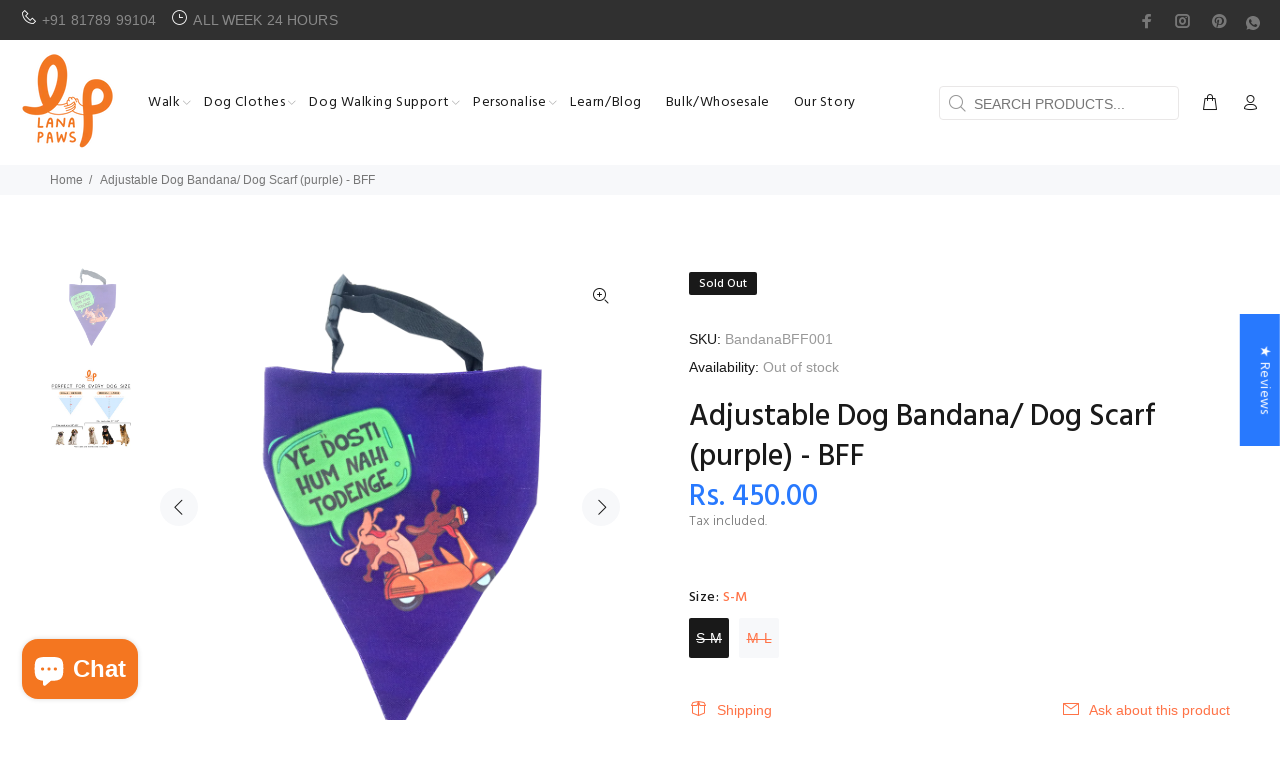

--- FILE ---
content_type: text/javascript; charset=utf-8
request_url: https://lanapaws.com/products/bff-dog-bandana.js
body_size: 1511
content:
{"id":877881360432,"title":"Adjustable Dog Bandana\/ Dog Scarf (purple) - BFF","handle":"bff-dog-bandana","description":"\u003cp\u003e\u003cspan\u003eCute and stylish digitally printed dog bandanas\/dog scarves to jazz up your dog's look instantly. \u003c\/span\u003e\u003c\/p\u003e\n\u003cp\u003e\u003cspan\u003e\u003cstrong\u003eFAQs\u003c\/strong\u003e\u003c\/span\u003e\u003c\/p\u003e\n\u003cul\u003e\n\u003cli\u003e\u003cspan\u003e\u003cstrong\u003eIs it comfortable on my dog's skin\/coat? \u003c\/strong\u003e\u003c\/span\u003e\u003c\/li\u003e\n\u003cul\u003e\n\u003cli\u003e\u003cspan\u003eAbsolutely, we have used soft cotton canvas fabric to ensure it's comfortable to wear even for long hours - it's also lightweight!\u003c\/span\u003e\u003c\/li\u003e\n\u003c\/ul\u003e\n\u003cli\u003e\u003cspan\u003e\u003cstrong\u003eIs it adjustable?\u003c\/strong\u003e\u003c\/span\u003e\u003c\/li\u003e\n\u003cul\u003e\n\u003cli\u003e\u003cspan\u003eYes, the dog bandana scarf is attached to a nylon strap, an adjuster and a release buckle. You can easily adjust the neck size of the bandana\u003c\/span\u003e\u003c\/li\u003e\n\u003c\/ul\u003e\n\u003cli\u003e\u003cspan\u003e\u003cstrong\u003eIs it washable?\u003c\/strong\u003e\u003c\/span\u003e\u003c\/li\u003e\n\u003cul\u003e\n\u003cli\u003e\u003cspan\u003eYes, preferably hand-wash \u003c\/span\u003e\u003c\/li\u003e\n\u003c\/ul\u003e\n\u003cli\u003e\u003cspan\u003e\u003cstrong\u003eWhich size is right for my dog?\u003c\/strong\u003e\u003c\/span\u003e\u003c\/li\u003e\n\u003cul\u003e\n\u003cli\u003e\u003cspan\u003eS-M: Perfect for small to medium-sized breeds (Shih Tzu, Lhasa Apso, Dachshund, Maltese, Pug, Beagle, Spitz, lean Desis\/mongrels and similar sized breeds)\u003c\/span\u003e\u003c\/li\u003e\n\u003cli\u003e\u003cspan\u003eM-L: Perfect to medium to large-sized breeds (Labrador, Golden Retriever, Boxer, Pitbull, German Shepherd, Huskies, well built Desis\/mongrels and similar sized breeds)\u003c\/span\u003e\u003c\/li\u003e\n\u003cli\u003e\u003cspan\u003eFor more details on the size, you can refer to the diagram described in the images\u003c\/span\u003e\u003c\/li\u003e\n\u003c\/ul\u003e\n\u003cli\u003e\u003cspan\u003e\u003cstrong\u003eWhen can my dog wear this?\u003c\/strong\u003e\u003c\/span\u003e\u003c\/li\u003e\n\u003cul\u003e\n\u003cli\u003e\u003cspan\u003eAnytime - you decide!\u003c\/span\u003e\u003c\/li\u003e\n\u003cli\u003e\u003cspan\u003eA perfect fashion accessory to show off during a walk to the park, family outings or a weekend getaway with your dog or even special occasions like birthday parties or home get together scenes\u003c\/span\u003e\u003c\/li\u003e\n\u003c\/ul\u003e\n\u003cli\u003e\u003cspan\u003e\u003cstrong\u003eDoes it come with a collar?\u003c\/strong\u003e\u003c\/span\u003e\u003c\/li\u003e\n\u003cul\u003e\n\u003cli\u003e\u003cspan\u003eNo, it's an independent fashion accessory and does not come with a dog collar. Your dog can easily wear this along with a collar \u003c\/span\u003e\u003c\/li\u003e\n\u003c\/ul\u003e\n\u003cli\u003e\u003cspan\u003e\u003cstrong\u003eWhen can I expect to receive my product?\u003c\/strong\u003e\u003c\/span\u003e\u003c\/li\u003e\n\u003cul\u003e\n\u003cli\u003e\u003cspan\u003eWithin 3-5 days if you live in any of the metro cities\u003c\/span\u003e\u003c\/li\u003e\n\u003cli\u003e\u003cspan\u003eWithin 4-7 days for non-metro cities\u003c\/span\u003e\u003c\/li\u003e\n\u003c\/ul\u003e\n\u003cli\u003e\u003cspan\u003e\u003cstrong\u003eCan I return the product if I don't like it?\u003c\/strong\u003e\u003c\/span\u003e\u003c\/li\u003e\n\u003cul\u003e\n\u003cli\u003e\u003cspan\u003eIt's very unlikely that you or your dog will be unhappy with our product but in case you do wish to return, please do so within five days of receiving the item in its new condition - dirty or used product returns will not be accepted, unfortunately, as you would understand. For return requests, you can email us at thelanapaws@gmail.com\u003c\/span\u003e\u003c\/li\u003e\n\u003c\/ul\u003e\n\u003cli\u003e\u003cspan\u003e\u003cem\u003e\u003cstrong\u003eI have a question which is not mentioned here\u003c\/strong\u003e\u003c\/em\u003e\u003c\/span\u003e\u003c\/li\u003e\n\u003cul\u003e\n\u003cli\u003e\u003cspan\u003eNo problem, email us your query at thelanapaws@gmail.com OR WhatsApp at +91 9999131409 \u003c\/span\u003e\u003c\/li\u003e\n\u003c\/ul\u003e\n\u003c\/ul\u003e\n\u003cp\u003e\u003cspan\u003e \u003c\/span\u003e\u003c\/p\u003e\n\u003cul style=\"font-weight: 400;\"\u003e\u003c\/ul\u003e\n\u003cul style=\"font-weight: 400;\"\u003e\u003c\/ul\u003e","published_at":"2018-03-01T03:31:54-05:00","created_at":"2018-07-12T15:11:20-04:00","vendor":"LANA Paws","type":"Dog Bandana","tags":["byebye21","dog accessories","dog accessory","dog bandana","dog clothes","dog fashion","dress up","Flash Sale","printed bandana"],"price":45000,"price_min":45000,"price_max":45000,"available":false,"price_varies":false,"compare_at_price":null,"compare_at_price_min":0,"compare_at_price_max":0,"compare_at_price_varies":false,"variants":[{"id":8056504844336,"title":"S-M","option1":"S-M","option2":null,"option3":null,"sku":"BandanaBFF001","requires_shipping":true,"taxable":true,"featured_image":null,"available":false,"name":"Adjustable Dog Bandana\/ Dog Scarf (purple) - BFF - S-M","public_title":"S-M","options":["S-M"],"price":45000,"weight":0,"compare_at_price":null,"inventory_management":"shopify","barcode":"","requires_selling_plan":false,"selling_plan_allocations":[]},{"id":8056504877104,"title":"M-L","option1":"M-L","option2":null,"option3":null,"sku":"BandanaBFF002","requires_shipping":true,"taxable":true,"featured_image":null,"available":false,"name":"Adjustable Dog Bandana\/ Dog Scarf (purple) - BFF - M-L","public_title":"M-L","options":["M-L"],"price":45000,"weight":0,"compare_at_price":null,"inventory_management":"shopify","barcode":"","requires_selling_plan":false,"selling_plan_allocations":[]}],"images":["\/\/cdn.shopify.com\/s\/files\/1\/3000\/3146\/products\/yeh-dost2PNG.png?v=1569320855","\/\/cdn.shopify.com\/s\/files\/1\/3000\/3146\/products\/www.lanapaws.com_-_2019-07-04T233340.389_291a8417-02ea-461c-a556-b849e297168d.png?v=1569320943"],"featured_image":"\/\/cdn.shopify.com\/s\/files\/1\/3000\/3146\/products\/yeh-dost2PNG.png?v=1569320855","options":[{"name":"Size","position":1,"values":["S-M","M-L"]}],"url":"\/products\/bff-dog-bandana","media":[{"alt":"Lana Paws BFF friends dog bandana scarf ","id":1001894576176,"position":1,"preview_image":{"aspect_ratio":1.0,"height":1200,"width":1200,"src":"https:\/\/cdn.shopify.com\/s\/files\/1\/3000\/3146\/products\/yeh-dost2PNG.png?v=1569320855"},"aspect_ratio":1.0,"height":1200,"media_type":"image","src":"https:\/\/cdn.shopify.com\/s\/files\/1\/3000\/3146\/products\/yeh-dost2PNG.png?v=1569320855","width":1200},{"alt":null,"id":1309777264688,"position":2,"preview_image":{"aspect_ratio":1.0,"height":1080,"width":1080,"src":"https:\/\/cdn.shopify.com\/s\/files\/1\/3000\/3146\/products\/www.lanapaws.com_-_2019-07-04T233340.389_291a8417-02ea-461c-a556-b849e297168d.png?v=1569320943"},"aspect_ratio":1.0,"height":1080,"media_type":"image","src":"https:\/\/cdn.shopify.com\/s\/files\/1\/3000\/3146\/products\/www.lanapaws.com_-_2019-07-04T233340.389_291a8417-02ea-461c-a556-b849e297168d.png?v=1569320943","width":1080}],"requires_selling_plan":false,"selling_plan_groups":[]}

--- FILE ---
content_type: application/javascript
request_url: https://cdn.mprompto.in/js/mprompto-track.js
body_size: 3247
content:
const BATCH_INTERVAL_MS = 5000;
const MAX_BATCH_SIZE = 20;
const EVENT_ENDPOINT = "https://z3e44fk5l3.execute-api.ap-south-1.amazonaws.com/dev/event";

let eventQueue = [];
let batchTimerId = null;

function getFingerprint() {
  return localStorage.getItem("mp_fingerprint");
}

function clearBatchTimer() {
  if (batchTimerId) {
    clearTimeout(batchTimerId);
    batchTimerId = null;
  }
}

function scheduleBatchFlush() {
  if (!batchTimerId) {
    batchTimerId = setTimeout(() => flushEventQueue(), BATCH_INTERVAL_MS);
  }
}

function flushEventQueue(options = {}) {
  const { useBeacon = false } = options;

  if (!eventQueue.length) {
    clearBatchTimer();
    return;
  }

  const eventsToSend = eventQueue.splice(0, eventQueue.length);
  clearBatchTimer();

  const fingerprint = getFingerprint();
  const payload = eventsToSend.map((event) => ({
    ...event,
    fingerprint: event.fingerprint || fingerprint,
  }));

  if (useBeacon && navigator.sendBeacon) {
    // For sendBeacon, send events individually since server expects individual events
    // and sendBeacon is more reliable with smaller payloads
    let sentCount = 0;
    let failedCount = 0;

    for (const event of payload) {
      const eventBody = JSON.stringify(event);
      const blob = new Blob([eventBody], { type: "application/json" });
      const success = navigator.sendBeacon(EVENT_ENDPOINT, blob);

      if (success) {
        sentCount++;
      } else {
        // Fallback to synchronous XHR for failed events
        try {
          const xhr = new XMLHttpRequest();
          xhr.open("POST", EVENT_ENDPOINT, false); // synchronous
          xhr.setRequestHeader("Content-Type", "application/json");
          xhr.send(eventBody);
          sentCount++;
        } catch (err) {
          failedCount++;
          console.error("Failed to send event on unload:", err);
        }
      }
    }
    return;
  }

  // For regular fetch, send as batch
  const requestBody = JSON.stringify({ events: payload });

  fetch(EVENT_ENDPOINT, {
    method: "POST",
    headers: {
      "Content-Type": "application/json",
    },
    credentials: "include",
    body: requestBody,
  })
    .then((response) => {
      if (!response.ok) {
        throw new Error(`Unexpected status ${response.status}`);
      }
      return response.json().catch(() => ({}));
    })
    .then(() => console.log(`Flushed ${payload.length} log(s) successfully`))
    .catch((error) => {
      console.error("Error sending batched logs:", error);
      eventQueue.unshift(...eventsToSend);
      scheduleBatchFlush();
    });
}

// Function to queue data for server
function sendLogData(logData) {
  if (!logData) return;

  eventQueue.push({
    ...logData,
    timestamp: logData.timestamp || new Date().toISOString(),
  });

  if (eventQueue.length >= MAX_BATCH_SIZE) {
    flushEventQueue();
  } else {
    scheduleBatchFlush();
  }
}

document.addEventListener("visibilitychange", () => {
  if (document.visibilityState === "hidden") {
    flushEventQueue({ useBeacon: true });
  }
});

window.addEventListener("pagehide", () => {
  flushEventQueue({ useBeacon: true });
});

let addedToCart = false;

// Define user activity (without IP)
let mUserActivity = {
  url: window.location.href, // Initial URL
};

// ✅ Track clicks and update URL dynamically
document.addEventListener("click", (event) => {
  mUserActivity.url = window.location.href;

  const logData = {
    ...mUserActivity,
    event: "click",
    elementHtml: event.target.outerHTML,
    coordinates: {
      x: event.clientX,
      y: event.clientY,
    },
    timestamp: new Date().toISOString(),
  };

  sendLogData(logData);
});

// ✅ Track scrolls and send data every 10% scroll (up or down)
let lastScrollPercentage = 0;
window.addEventListener("scroll", () => {
  const scrollHeight =
    document.documentElement.scrollHeight - window.innerHeight;
  const currentScrollPosition = window.scrollY;
  const scrollPercentage = Math.floor(
    (currentScrollPosition / scrollHeight) * 100
  );

  mUserActivity.url = window.location.href;

  // Only track if scroll changed by 10% or more, OR if we just reached 100% (not already at 100%)
  const hasSignificantChange = Math.abs(scrollPercentage - lastScrollPercentage) >= 10;
  const justReached100 = scrollPercentage === 100 && lastScrollPercentage !== 100;

  if (hasSignificantChange || justReached100) {
    const logData = {
      ...mUserActivity,
      event: "scroll",
      scrollPercentage: scrollPercentage,
      scrollDirection: scrollPercentage > lastScrollPercentage ? "down" : "up",
      scrollPosition: currentScrollPosition,
      timestamp: new Date().toISOString(),
    };

    sendLogData(logData);
    lastScrollPercentage = scrollPercentage;
  }
});

// ✅ Listen for popstate (back/forward navigation in browser)
window.addEventListener("popstate", () => {
  mUserActivity.url = window.location.href;
});

// ✅ Listen for pushState and replaceState to track React route changes
const originalPushState = history.pushState;
history.pushState = function () {
  originalPushState.apply(this, arguments);
  mUserActivity.url = window.location.href;
};

const originalReplaceState = history.replaceState;
history.replaceState = function () {
  originalReplaceState.apply(this, arguments);
  mUserActivity.url = window.location.href;
};

// ✅ Set fingerprint from tracking API
(function () {
  console.log('Track Js Loaded');
  const localFingerprint = localStorage.getItem('mp_fingerprint');
  fetch(`https://z3e44fk5l3.execute-api.ap-south-1.amazonaws.com/dev/set-cookie?fingerprint=${localFingerprint}`, {
      credentials: 'include'
    })
    .then((response) => {
      return response.json();
    })
    .then((data) => {
      const parsedData = JSON.parse(data?.body);
      const fingerprint = parsedData?.fingerprint;
      localStorage.setItem('mp_fingerprint', fingerprint);
    })
    .catch((error) => console.error("Error setting fingerprint:", error));
})();

// ✅ Add to Cart Detection (Fetch + XHR + Form + Button Click)
(function () {
  // Send standardized add_to_cart log
  function sendAddToCartEvent(productId) {
    addedToCart = true;
    const logData = {
      ...mUserActivity,
      event: "add_to_cart",
      timestamp: new Date().toISOString(),
      product_id: productId,
    };
    sendLogData(logData);
  }

  // ---- Intercept fetch ----
  const originalFetch = window.fetch;
  window.fetch = function (...args) {
    const req = args[0];
    const url =
      typeof req === "string" ? req : (req && req.url) ? req.url : "";
    if (url && (url.includes("/cart/add") || url.includes("/cart/add.js"))) {
      return originalFetch.apply(this, args).then((response) => {
        const cloned = response.clone();
        if (response.ok && !addedToCart) {
          cloned
            .json()
            .then((data) => {
              const productId = data?.handle || data?.product_handle || data?.items[0]?.handle || "unknown";
              sendAddToCartEvent(productId);
            })
            .catch(() => { });
        }
        return response;
      });
    }
    return originalFetch.apply(this, args);
  };

  // ---- Intercept XMLHttpRequest ----
  const originalOpen = XMLHttpRequest.prototype.open;
  const originalSend = XMLHttpRequest.prototype.send;
  XMLHttpRequest.prototype.open = function (method, url, ...rest) {
    this._url = url;
    this._method = method;
    return originalOpen.apply(this, [method, url, ...rest]);
  };
  XMLHttpRequest.prototype.send = function (...args) {
    if (
      this._url &&
      (this._url.includes("/cart/add") || this._url.includes("/cart/add.js"))
    ) {
      this.addEventListener("load", function () {
        if (this.status >= 200 && this.status < 300 && !addedToCart) {
          try {
            const data = JSON.parse(this.responseText);
            const productId = data?.handle || data?.product_handle || data?.items[0]?.handle || "unknown";
            sendAddToCartEvent(productId);
          } catch { }
        }
      });
    }
    return originalSend.apply(this, args);
  };
})();

// ✅ Page Exit and Refresh Tracking
(function () {
  let maxScrollDepthPercent = 0;

  // Track scroll depth for exit events
  function updateMaxScrollDepth() {
    const scrollTop = window.scrollY || window.pageYOffset;
    const docHeight = document.documentElement.scrollHeight - window.innerHeight;
    if (docHeight <= 0) return;
    const percent = (scrollTop / docHeight) * 100;
    if (percent > maxScrollDepthPercent) {
      maxScrollDepthPercent = percent;
    }
  }
  window.addEventListener("scroll", updateMaxScrollDepth);

  // Send page exit data using sendBeacon for reliability
  function sendPageExitData(actionType, exitUrl) {
    try {
      const scrollDepth = Math.round(maxScrollDepthPercent);
      const fingerprint = localStorage.getItem("mp_fingerprint");

      const requestBody = {
        fingerprint: fingerprint || "unknown",
        url: exitUrl || window.location.href,
        event: actionType, // "page_exit" or "page_refresh"
        scrollDepthPercent: scrollDepth,
        timestamp: new Date().toISOString()
      };

      // Use sendBeacon for more reliable tracking during page unload
      if (navigator.sendBeacon) {
        const blob = new Blob([JSON.stringify(requestBody)], { type: "application/json" });
        navigator.sendBeacon(EVENT_ENDPOINT, blob);
      } else {
        // Fallback to synchronous XMLHttpRequest
        const xhr = new XMLHttpRequest();
        xhr.open("POST", EVENT_ENDPOINT, false);
        xhr.setRequestHeader("Content-Type", "application/json");
        xhr.send(JSON.stringify(requestBody));
      }
    } catch (err) {
      console.error("Failed to send page exit data:", err);
    }
  }

  // Detect navigation type (reload vs navigate)
  function getNavType() {
    const navEntry = performance.getEntriesByType("navigation")[0];
    return navEntry ? navEntry.type : "unknown";
  }

  // Check if current page load is a reload
  function isReload() {
    const navType = getNavType();

    if (navType === "reload") {
      return true; // normal reload
    }
    // Workaround: first reload after site open may still report "navigate"
    if (sessionStorage.getItem("mp_visited")) {
      return false; // already marked as visited → this must be navigate/back, not reload
    } else {
      sessionStorage.setItem("mp_visited", "true");
      return false; // very first load → not reload
    }
  }

  // Track refresh vs tab close
  window.addEventListener("beforeunload", function (e) {
    flushEventQueue({ useBeacon: true });
    if (isReload()) {
      sendPageExitData("page_refresh", window.location.href);
    } else {
      sendPageExitData("page_exit", window.location.href);
    }
  });

  // Track URL changes (SPA support)
  function trackUrlChange() {
    // Flush any pending events before tracking URL change
    flushEventQueue({ useBeacon: true });
    sendPageExitData("page_exit", window.location.href);
  }

  // Monkey-patch pushState & replaceState for SPA tracking
  (function (history) {
    const pushState = history.pushState;
    const replaceState = history.replaceState;

    history.pushState = function () {
      pushState.apply(history, arguments);
      window.dispatchEvent(new Event("mp_urlchange"));
    };

    history.replaceState = function () {
      replaceState.apply(history, arguments);
      window.dispatchEvent(new Event("mp_urlchange"));
    };

    window.addEventListener("popstate", function () {
      // Flush any pending events before tracking URL change
      flushEventQueue({ useBeacon: true });
      window.dispatchEvent(new Event("mp_urlchange"));
      sendPageExitData("page_exit", window.location.href);
    });
  })(window.history);

  // Listen for custom urlchange event
  window.addEventListener("mp_urlchange", trackUrlChange);
})();

--- FILE ---
content_type: text/javascript
request_url: https://lanapaws.com/cdn/shop/t/12/assets/globo.options.data.min.js?v=151256906959476332221667639053
body_size: 860
content:
GPOConfigs.options[27467] = {"elements":[{"id":"text-1","type":"text","label":"Enter Name\/ Text","addon":0,"required":true,"hidden_label":false,"max":"","placeholder":"","helptext":"","class_name":"","columnWidth":100},{"id":"color-swatches-1","type":"color-swatches","label":"Choose Base Colour","option_values":[{"id":0,"value":"Red","color_type":"one-color","addon":0,"color1":"#ed1c24","color2":"#000000"},{"id":1,"value":"Blue","color_type":"one-color","addon":0,"color1":"#008dcb","color2":"#000000"},{"id":2,"value":"Green","color_type":"one-color","addon":0,"color1":"#88ca5e","color2":"#000000"},{"id":3,"value":"Yellow","color_type":"one-color","addon":0,"color1":"#ffd700","color2":"#000000"},{"id":4,"value":"Orange","color_type":"one-color","addon":0,"color1":"#ef7622","color2":"#000000"},{"id":5,"value":"Pink","color_type":"one-color","addon":0,"color1":"#ff66c4","color2":"#000000"},{"id":6,"value":"Black","color_type":"one-color","addon":0,"color1":"#000000","color2":"#000000"}],"required":true,"hidden_label":false,"allow_multiple":false,"min":"1","max":"1","default_value":"","helptext":"","class_name":"","columnWidth":100,"conditionalField":false,"clo":{"display":"show","match":"all","whens":[{"select":"null","where":"EQUALS","value":""}]}},{"id":"color-swatches-2","type":"color-swatches","label":"Choose Text Colour","option_values":[{"id":0,"value":"Red","color_type":"one-color","addon":0,"color1":"#ed1c24","color2":"#000000"},{"id":1,"value":"Blue","color_type":"one-color","addon":0,"color1":"#008dcb","color2":"#000000"},{"id":2,"value":"Green","color_type":"one-color","addon":0,"color1":"#88ca5e","color2":"#000000"},{"id":3,"value":"Yellow","color_type":"one-color","addon":0,"color1":"#ffd700","color2":"#000000"},{"id":4,"value":"Orange","color_type":"one-color","addon":0,"color1":"#ef7622","color2":"#000000"},{"id":5,"value":"Pink","color_type":"one-color","addon":0,"color1":"#ff66c4","color2":"#000000"},{"id":6,"value":"Black","color_type":"one-color","addon":0,"color1":"#000000","color2":"#000000"}],"required":true,"hidden_label":false,"allow_multiple":false,"min":"1","max":"1","default_value":"","helptext":"","class_name":"","columnWidth":100,"conditionalField":false,"clo":{"display":"show","match":"all","whens":[{"select":"null","where":"EQUALS","value":""}]}}],"add-elements":null,"products":{"rule":{"manual":{"enable":true,"ids":[1382927892528,2152049901616,4611989962857,2312753905712,4818790744169,6069148057781]},"automate":{"enable":false,"operator":"and","conditions":[{"select":"TITLE","where":"EQUALS","value":null}]},"all":{"enable":false}}},"style":{"general":{"input_style":"classic","align":"left"}},"colors":{"general":{"app_background":"#ffffff","label_text":"#000","required_text":"#ff0000","helptext":"#737373"},"input":{"input_text":"#000","input_background":"#f7f8fa"},"selects":{"dropdown_text":"#000","dropdown_background":"#f7f8fa","choicelist_text":"#000","choicelist_text_hover":"#000","choicelist_text_active":"#000","choicelist_hover":"#eb1256","choicelist_active":"#eb1256"},"swatches":{"button_text":"#000","button_text_hover":"#eb1256","button_text_active":"#fff","button_background":"#fff","button_background_hover":"#fff","button_background_active":"#eb1256","swatch_hover":"#eb1256","swatch_active":"#eb1256"}},"typography":{"label_text":{"fontSize":14,"customFont":false,"fontFamily":"Open Sans","fontVariant":"regular"},"input_text":{"fontSize":14,"customFont":false,"fontFamily":"Open Sans","fontVariant":"regular"},"description_text":{"fontSize":14,"customFont":false,"fontFamily":"Open Sans","fontVariant":"regular"}},"error_messages":{"required":"This field is required","invalid":"Invalid","invalid_number":"Invalid number","char_limit":"Please enter less than or equal to {{character_limit}} characters","min_value":"Please enter a value greater than or equal to {{min_value}}","max_value":"Please enter a value less than or equal to {{max_value}}","min_selection":"Please select at least {{min_selection}} options","max_selection":"Please select at maximum {{max_selection}} options","exactly_selection":"Please select exactly {{exactly_selection}} options","file_size_limit":"Maximum upload file size : {{max_file_size}}MB","file_not_allowed":"File not allowed"},"status":0}
GPOConfigs.options[27468] = {"elements":[{"id":"text-1","type":"text","label":"Enter Name\/ Text","addon":0,"required":true,"hidden_label":false,"placeholder":"","helptext":"","class_name":"","max":"","columnWidth":100},{"id":"color-swatches-1","type":"color-swatches","label":"Choose Base Colour","required":true,"hidden_label":false,"allow_multiple":false,"min":"1","max":"1","helptext":"","option_values":[{"id":0,"value":"Red","color_type":"one-color","addon":0,"color1":"#ed1c24","color2":"#000000"},{"id":1,"value":"Blue","color_type":"one-color","addon":0,"color1":" #008dcb","color2":"#000000"},{"id":2,"value":"Green","color_type":"one-color","addon":0,"color1":"#88ca5e","color2":"#000000"},{"id":3,"value":"Yellow","color_type":"one-color","addon":0,"color1":"#ffd700","color2":"#000000"},{"id":4,"value":"Orange","color_type":"one-color","addon":0,"color1":"#ef7622","color2":"#000000"},{"id":5,"value":"Pink","color_type":"one-color","addon":0,"color1":"#ff66c4","color2":"#000000"},{"id":6,"value":"Black","color_type":"one-color","addon":0,"color1":"#000000","color2":"#000000"}],"class_name":"","default_value":"","columnWidth":100,"conditionalField":false,"clo":{"display":"show","match":"all","whens":[{"select":"null","where":"EQUALS","value":""}]}},{"id":"color-swatches-2","type":"color-swatches","label":"Choose Text Colour","required":true,"hidden_label":false,"allow_multiple":false,"min":"1","max":"1","helptext":"","option_values":[{"id":0,"value":"Red","color_type":"one-color","addon":0,"color1":"#ed1c24","color2":"#000000"},{"id":1,"value":"Blue","color_type":"one-color","addon":0,"color1":" #008dcb","color2":"#000000"},{"id":2,"value":"Green","color_type":"one-color","addon":0,"color1":"#88ca5e","color2":"#000000"},{"id":3,"value":"Yellow","color_type":"one-color","addon":0,"color1":"#ffd700","color2":"#000000"},{"id":4,"value":"Orange","color_type":"one-color","addon":0,"color1":"#ef7622","color2":"#000000"},{"id":5,"value":"Pink","color_type":"one-color","addon":0,"color1":"#ff66c4","color2":"#000000"},{"id":6,"value":"Black","color_type":"one-color","addon":0,"color1":"#000000","color2":"#000000"}],"class_name":"","default_value":"","columnWidth":100,"conditionalField":false,"clo":{"display":"show","match":"all","whens":[{"select":"null","where":"EQUALS","value":""}]}},{"id":"text-2","type":"text","label":"Breed & Colour","addon":0,"required":true,"hidden_label":false,"placeholder":"","helptext":"","class_name":"","max":"","columnWidth":100,"conditionalField":false,"clo":{"display":"show","match":"all","whens":[{"select":"null","where":"EQUALS","value":""}]}},{"id":"file-1","type":"file","note":"File upload is not supported on the cart drawer","label":"Upload a clear picture of Your Pet","button-text":"Choose file","placeholder":"or drop files to upload","required":false,"hidden_label":false,"helptext":"","allowed_extensions":["jpg","jpeg","png"],"class_name":"","columnWidth":100,"conditionalField":false,"clo":{"display":"show","match":"all","whens":[{"select":"null","where":"EQUALS","value":""}]}}],"add-elements":null,"products":{"rule":{"manual":{"enable":true,"ids":[2179426648112,3885015990320,4119168188464,2312738832432]},"automate":{"enable":false,"operator":"and","conditions":[{"select":"TITLE","where":"EQUALS","value":null}]},"all":{"enable":false}}},"style":{"general":{"input_style":"classic","align":"left"}},"colors":{"general":{"app_background":"#ffffff","label_text":"#000","required_text":"#ff0000","helptext":"#737373"},"input":{"input_text":"#000","input_background":"#f7f8fa"},"selects":{"dropdown_text":"#000","dropdown_background":"#f7f8fa","choicelist_text":"#000","choicelist_text_hover":"#000","choicelist_text_active":"#000","choicelist_hover":"#eb1256","choicelist_active":"#eb1256"},"swatches":{"button_text":"#000","button_text_hover":"#eb1256","button_text_active":"#fff","button_background":"#fff","button_background_hover":"#fff","button_background_active":"#eb1256","swatch_hover":"#eb1256","swatch_active":"#eb1256"}},"typography":{"label_text":{"fontSize":14,"customFont":false,"fontFamily":"Open Sans","fontVariant":"regular"},"input_text":{"fontSize":14,"customFont":false,"fontFamily":"Open Sans","fontVariant":"regular"},"description_text":{"fontSize":14,"customFont":false,"fontFamily":"Open Sans","fontVariant":"regular"}},"error_messages":{"required":"This field is required","invalid":"Invalid","invalid_number":"Invalid number","char_limit":"Please enter less than or equal to {{character_limit}} characters","min_value":"Please enter a value greater than or equal to {{min_value}}","max_value":"Please enter a value less than or equal to {{max_value}}","min_selection":"Please select at least {{min_selection}} options","max_selection":"Please select at maximum {{max_selection}} options","exactly_selection":"Please select exactly {{exactly_selection}} options","file_size_limit":"Maximum upload file size : {{max_file_size}}MB","file_not_allowed":"File not allowed"},"settings":{"price":{"seperator":"|","show_for_input":true,"show_for_option":true,"label_addon":"(+ {{addon}})","hide_additional_payment_button":true},"translation":{"selection_will_add":"Selection will add {{addon}} to the price","custom_product_name":"{{product_title}} - Selections"}},"status":0}
GPOConfigs.options[27469] = {"elements":[{"id":"text-1","type":"text","label":"Enter Name\/ Text","addon":0,"required":true,"hidden_label":false,"max":"","placeholder":"","helptext":"","class_name":"","columnWidth":100},{"id":"color-swatches-2","type":"color-swatches","label":"Text Colour","option_values":[{"id":0,"value":"Red","color_type":"one-color","addon":0,"color1":"#ed1c24","color2":"#000000"},{"id":1,"value":"Blue","color_type":"one-color","addon":0,"color1":"#008dcb","color2":"#000000"},{"id":2,"value":"Green","color_type":"one-color","addon":0,"color1":"#88ca5e","color2":"#000000"},{"id":3,"value":"Yellow","color_type":"one-color","addon":0,"color1":"#ffd700","color2":"#000000"},{"id":4,"value":"Orange","color_type":"one-color","addon":0,"color1":"#ef7622","color2":"#000000"},{"id":5,"value":"Pink","color_type":"one-color","addon":0,"color1":"#ff66c4","color2":"#000000"},{"id":6,"value":"Black","color_type":"one-color","addon":0,"color1":"#ffffff","color2":"#000000"},{"id":7,"value":"White","color_type":"one-color","addon":0,"color1":"#000000","color2":"#000000"}],"required":true,"hidden_label":false,"allow_multiple":false,"min":"1","max":"1","default_value":"","helptext":"","class_name":"","columnWidth":100,"conditionalField":false,"clo":{"display":"show","match":"all","whens":[{"select":"null","where":"EQUALS","value":""}]}}],"add-elements":null,"products":{"rule":{"manual":{"enable":true,"ids":[6539120115893]},"automate":{"enable":false,"operator":"and","conditions":[{"select":"TITLE","where":"EQUALS","value":null}]},"all":{"enable":false}}},"style":{"general":{"input_style":"classic","align":"left"}},"colors":{"general":{"app_background":"#ffffff","label_text":"#000","required_text":"#ff0000","helptext":"#737373"},"input":{"input_text":"#000","input_background":"#f7f8fa"},"selects":{"dropdown_text":"#000","dropdown_background":"#f7f8fa","choicelist_text":"#000","choicelist_text_hover":"#000","choicelist_text_active":"#000","choicelist_hover":"#eb1256","choicelist_active":"#eb1256"},"swatches":{"button_text":"#000","button_text_hover":"#eb1256","button_text_active":"#fff","button_background":"#fff","button_background_hover":"#fff","button_background_active":"#eb1256","swatch_hover":"#eb1256","swatch_active":"#eb1256"}},"typography":{"label_text":{"fontSize":14,"customFont":false,"fontFamily":"Open Sans","fontVariant":"regular"},"input_text":{"fontSize":14,"customFont":false,"fontFamily":"Open Sans","fontVariant":"regular"},"description_text":{"fontSize":14,"customFont":false,"fontFamily":"Open Sans","fontVariant":"regular"}},"error_messages":{"required":"This field is required","invalid":"Invalid","invalid_number":"Invalid number","char_limit":"Please enter less than or equal to {{character_limit}} characters","min_value":"Please enter a value greater than or equal to {{min_value}}","max_value":"Please enter a value less than or equal to {{max_value}}","min_selection":"Please select at least {{min_selection}} options","max_selection":"Please select at maximum {{max_selection}} options","exactly_selection":"Please select exactly {{exactly_selection}} options","file_size_limit":"Maximum upload file size : {{max_file_size}}MB","file_not_allowed":"File not allowed"},"status":0}
GPOConfigs.options[33751] = {"elements":[{"id":"text-1","type":"text","label":"Enter Name\/ Text","addon":0,"required":true,"hidden_label":false,"max":"","placeholder":"","helptext":"","class_name":"","columnWidth":100}],"add-elements":null,"products":{"rule":{"manual":{"enable":true,"ids":[6636462342325]},"automate":{"enable":false,"operator":"and","conditions":[{"select":"TITLE","where":"EQUALS","value":null}]},"all":{"enable":false}}},"style":{"general":{"input_style":"classic","align":"left"}},"colors":{"general":{"app_background":"#ffffff","label_text":"#000","required_text":"#ff0000","helptext":"#737373"},"input":{"input_text":"#000","input_background":"#f7f8fa"},"selects":{"dropdown_text":"#000","dropdown_background":"#f7f8fa","choicelist_text":"#000","choicelist_text_hover":"#000","choicelist_text_active":"#000","choicelist_hover":"#eb1256","choicelist_active":"#eb1256"},"swatches":{"button_text":"#000","button_text_hover":"#eb1256","button_text_active":"#fff","button_background":"#fff","button_background_hover":"#fff","button_background_active":"#eb1256","swatch_hover":"#eb1256","swatch_active":"#eb1256"}},"typography":{"label_text":{"fontSize":14,"customFont":false,"fontFamily":"Open Sans","fontVariant":"regular"},"input_text":{"fontSize":14,"customFont":false,"fontFamily":"Open Sans","fontVariant":"regular"},"description_text":{"fontSize":14,"customFont":false,"fontFamily":"Open Sans","fontVariant":"regular"}},"error_messages":{"required":"This field is required","invalid":"Invalid","invalid_number":"Invalid number","char_limit":"Please enter less than or equal to {{character_limit}} characters","min_value":"Please enter a value greater than or equal to {{min_value}}","max_value":"Please enter a value less than or equal to {{max_value}}","min_selection":"Please select at least {{min_selection}} options","max_selection":"Please select at maximum {{max_selection}} options","exactly_selection":"Please select exactly {{exactly_selection}} options","file_size_limit":"Maximum upload file size : {{max_file_size}}MB","file_not_allowed":"File not allowed"},"status":0}
GPOConfigs.options[76590] = {"elements":[{"id":"text-1","type":"text","label":"Enter Name\/ Text","addon":0,"required":true,"hidden_label":false,"max":"","placeholder":"","helptext":"","class_name":"","columnWidth":100},{"id":"color-swatches-1","type":"color-swatches","label":"Choose Base Colour","option_values":[{"id":0,"value":"Red","color_type":"one-color","addon":0,"color1":"#ed1c24","color2":"#000000"},{"id":1,"value":"Blue","color_type":"one-color","addon":0,"color1":" #008dcb","color2":"#000000"},{"id":2,"value":"Green","color_type":"one-color","addon":0,"color1":"#88ca5e","color2":"#000000"},{"id":3,"value":"Yellow","color_type":"one-color","addon":0,"color1":"#ffd700","color2":"#000000"},{"id":4,"value":"Orange","color_type":"one-color","addon":0,"color1":"#ef7622","color2":"#000000"},{"id":5,"value":"Pink","color_type":"one-color","addon":0,"color1":"#ff66c4","color2":"#000000"},{"id":6,"value":"Black","color_type":"one-color","addon":0,"color1":"#000000","color2":"#000000"}],"required":true,"hidden_label":false,"allow_multiple":false,"min":"1","max":"1","default_value":"","helptext":"","class_name":"","columnWidth":100,"conditionalField":false,"clo":{"display":"show","match":"all","whens":[{"select":"null","where":"EQUALS","value":""}]}},{"id":"color-swatches-2","type":"color-swatches","label":"Choose Text Colour","option_values":[{"id":0,"value":"Red","color_type":"one-color","addon":0,"color1":"#ed1c24","color2":"#000000"},{"id":1,"value":"Blue","color_type":"one-color","addon":0,"color1":" #008dcb","color2":"#000000"},{"id":2,"value":"Green","color_type":"one-color","addon":0,"color1":"#88ca5e","color2":"#000000"},{"id":3,"value":"Yellow","color_type":"one-color","addon":0,"color1":"#ffd700","color2":"#000000"},{"id":4,"value":"Orange","color_type":"one-color","addon":0,"color1":"#ef7622","color2":"#000000"},{"id":5,"value":"Pink","color_type":"one-color","addon":0,"color1":"#ff66c4","color2":"#000000"},{"id":6,"value":"White","color_type":"one-color","addon":0,"color1":"#ffffff","color2":"#000000"},{"id":7,"value":"Black","color_type":"one-color","addon":0,"color1":"#000000","color2":"#000000"}],"required":true,"hidden_label":false,"allow_multiple":false,"min":"1","max":"1","default_value":"","helptext":"","class_name":"","columnWidth":100,"conditionalField":false,"clo":{"display":"show","match":"all","whens":[{"select":"null","where":"EQUALS","value":""}]}},{"id":"text-2","type":"text","label":"Breed & Colour","addon":0,"required":true,"hidden_label":false,"max":"","placeholder":"","helptext":"","class_name":"","columnWidth":100,"conditionalField":false,"clo":{"display":"show","match":"all","whens":[{"select":"null","where":"EQUALS","value":""}]}},{"id":"file-1","type":"file","note":"File upload is not supported on the cart drawer","label":"Upload a clear picture of Your Pet","placeholder":"or drop files to upload","required":false,"hidden_label":false,"allowed_extensions":["jpg","jpeg","png"],"helptext":"","class_name":"","columnWidth":100,"conditionalField":false,"clo":{"display":"show","match":"all","whens":[{"select":"null","where":"EQUALS","value":""}]}}],"add-elements":null,"products":{"rule":{"manual":{"enable":true,"ids":[2179426648112]},"automate":{"enable":false,"operator":"and","conditions":[{"select":"TITLE","where":"EQUALS","value":null}]},"all":{"enable":false}}},"style":{"general":{"input_style":"classic","align":"left"}},"colors":{"general":{"app_background":"#ffffff","label_text":"#000","required_text":"#ff0000","helptext":"#737373"},"input":{"input_text":"#000","input_background":"#f7f8fa"},"selects":{"dropdown_text":"#000","dropdown_background":"#f7f8fa","choicelist_text":"#000","choicelist_text_hover":"#000","choicelist_text_active":"#000","choicelist_hover":"#eb1256","choicelist_active":"#eb1256"},"swatches":{"button_text":"#000","button_text_hover":"#eb1256","button_text_active":"#fff","button_background":"#fff","button_background_hover":"#fff","button_background_active":"#eb1256","swatch_hover":"#eb1256","swatch_active":"#eb1256"}},"typography":{"label_text":{"fontSize":14,"customFont":false,"fontFamily":"Open Sans","fontVariant":"regular"},"input_text":{"fontSize":14,"customFont":false,"fontFamily":"Open Sans","fontVariant":"regular"},"description_text":{"fontSize":14,"customFont":false,"fontFamily":"Open Sans","fontVariant":"regular"}},"error_messages":{"required":"This field is required","invalid":"Invalid","invalid_number":"Invalid number","char_limit":"Please enter less than or equal to {{character_limit}} characters","min_value":"Please enter a value greater than or equal to {{min_value}}","max_value":"Please enter a value less than or equal to {{max_value}}","min_selection":"Please select at least {{min_selection}} options","max_selection":"Please select at maximum {{max_selection}} options","exactly_selection":"Please select exactly {{exactly_selection}} options","file_size_limit":"Maximum upload file size : {{max_file_size}}MB","file_not_allowed":"File not allowed"},"status":0}
GPOConfigs.options[76592] = {"elements":[{"id":"text-1","type":"text","label":"Enter Name\/ Text","addon":0,"required":true,"hidden_label":false,"max":"","placeholder":"","helptext":"","class_name":"","columnWidth":100},{"id":"color-swatches-1","type":"color-swatches","label":"Choose Base Colour","option_values":[{"id":0,"value":"Red","color_type":"one-color","addon":0,"color1":"#ed1c24","color2":"#000000"},{"id":1,"value":"Blue","color_type":"one-color","addon":0,"color1":"#008dcb","color2":"#000000"},{"id":2,"value":"Green","color_type":"one-color","addon":0,"color1":"#88ca5e","color2":"#000000"},{"id":3,"value":"Yellow","color_type":"one-color","addon":0,"color1":"#ffd700","color2":"#000000"},{"id":4,"value":"Orange","color_type":"one-color","addon":0,"color1":"#ef7622","color2":"#000000"},{"id":5,"value":"Pink","color_type":"one-color","addon":0,"color1":"#ff66c4","color2":"#000000"},{"id":6,"value":"Black","color_type":"one-color","addon":0,"color1":"#000000","color2":"#000000"}],"required":true,"hidden_label":false,"allow_multiple":false,"min":"1","max":"1","default_value":"","helptext":"","class_name":"","columnWidth":100,"conditionalField":false,"clo":{"display":"show","match":"all","whens":[{"select":"null","where":"EQUALS","value":""}]}},{"id":"color-swatches-2","type":"color-swatches","label":"Choose Text Colour","option_values":[{"id":0,"value":"Red","color_type":"one-color","addon":0,"color1":"#ed1c24","color2":"#000000"},{"id":1,"value":"Blue","color_type":"one-color","addon":0,"color1":"#008dcb","color2":"#000000"},{"id":2,"value":"Green","color_type":"one-color","addon":0,"color1":"#88ca5e","color2":"#000000"},{"id":3,"value":"Yellow","color_type":"one-color","addon":0,"color1":"#ffd700","color2":"#000000"},{"id":4,"value":"Orange","color_type":"one-color","addon":0,"color1":"#ef7622","color2":"#000000"},{"id":5,"value":"Pink","color_type":"one-color","addon":0,"color1":"#ff66c4","color2":"#000000"},{"id":6,"value":"White","color_type":"one-color","addon":0,"color1":"#ffffff","color2":"#000000"},{"id":7,"value":"Black","color_type":"one-color","addon":0,"color1":"#000000","color2":"#000000"}],"required":true,"hidden_label":false,"allow_multiple":false,"min":"1","max":"1","default_value":"","helptext":"","class_name":"","columnWidth":100,"conditionalField":false,"clo":{"display":"show","match":"all","whens":[{"select":"null","where":"EQUALS","value":""}]}}],"add-elements":null,"products":{"rule":{"manual":{"enable":true,"ids":[2151374225456]},"automate":{"enable":false,"operator":"and","conditions":[{"select":"TITLE","where":"EQUALS","value":null}]},"all":{"enable":false}}},"style":{"general":{"input_style":"classic","align":"left"}},"colors":{"general":{"app_background":"#ffffff","label_text":"#000","required_text":"#ff0000","helptext":"#737373"},"input":{"input_text":"#000","input_background":"#f7f8fa"},"selects":{"dropdown_text":"#000","dropdown_background":"#f7f8fa","choicelist_text":"#000","choicelist_text_hover":"#000","choicelist_text_active":"#000","choicelist_hover":"#eb1256","choicelist_active":"#eb1256"},"swatches":{"button_text":"#000","button_text_hover":"#eb1256","button_text_active":"#fff","button_background":"#fff","button_background_hover":"#fff","button_background_active":"#eb1256","swatch_hover":"#eb1256","swatch_active":"#eb1256"}},"typography":{"label_text":{"fontSize":14,"customFont":false,"fontFamily":"Open Sans","fontVariant":"regular"},"input_text":{"fontSize":14,"customFont":false,"fontFamily":"Open Sans","fontVariant":"regular"},"description_text":{"fontSize":14,"customFont":false,"fontFamily":"Open Sans","fontVariant":"regular"}},"error_messages":{"required":"This field is required","invalid":"Invalid","invalid_number":"Invalid number","char_limit":"Please enter less than or equal to {{character_limit}} characters","min_value":"Please enter a value greater than or equal to {{min_value}}","max_value":"Please enter a value less than or equal to {{max_value}}","min_selection":"Please select at least {{min_selection}} options","max_selection":"Please select at maximum {{max_selection}} options","exactly_selection":"Please select exactly {{exactly_selection}} options","file_size_limit":"Maximum upload file size : {{max_file_size}}MB","file_not_allowed":"File not allowed"},"status":0}
GPOConfigs.options[76594] = {"elements":[{"id":"text-1","type":"text","label":"Enter Name\/ Text","addon":0,"required":true,"hidden_label":false,"max":"","placeholder":"","helptext":"","class_name":"","columnWidth":100},{"id":"select-1","type":"select","label":"Choose Colour Combination","option_values":[{"id":0,"value":"Red & Black","addon":0},{"id":1,"value":"Yellow & Grey","addon":0}],"required":true,"hidden_label":false,"default_value":"","placeholder":"","helptext":"","class_name":"","columnWidth":100,"conditionalField":false,"clo":{"display":"show","match":"all","whens":[{"select":"null","where":"EQUALS","value":""}]}},{"id":"color-swatches-2","type":"color-swatches","label":"Choose Text Colour","option_values":[{"id":0,"value":"Red","color_type":"one-color","addon":0,"color1":"#ed1c24","color2":"#000000"},{"id":1,"value":"Blue","color_type":"one-color","addon":0,"color1":"#008dcb","color2":"#000000"},{"id":2,"value":"Green","color_type":"one-color","addon":0,"color1":"#88ca5e","color2":"#000000"},{"id":3,"value":"Yellow","color_type":"one-color","addon":0,"color1":"#ffd700","color2":"#000000"},{"id":4,"value":"Orange","color_type":"one-color","addon":0,"color1":"#ef7622","color2":"#000000"},{"id":5,"value":"Pink","color_type":"one-color","addon":0,"color1":"#ff66c4","color2":"#000000"},{"id":6,"value":"White","color_type":"one-color","addon":0,"color1":"#ffffff","color2":"#000000"},{"id":7,"value":"Black","color_type":"one-color","addon":0,"color1":"#000000","color2":"#000000"}],"required":true,"hidden_label":false,"allow_multiple":false,"min":"1","max":"1","default_value":"","helptext":"","class_name":"","columnWidth":100,"conditionalField":false,"clo":{"display":"show","match":"all","whens":[{"select":"null","where":"EQUALS","value":""}]}}],"add-elements":null,"products":{"rule":{"manual":{"enable":true,"ids":[4792397824105]},"automate":{"enable":false,"operator":"and","conditions":[{"select":"TITLE","where":"EQUALS","value":null}]},"all":{"enable":false}}},"style":{"general":{"input_style":"classic","align":"left"}},"colors":{"general":{"app_background":"#ffffff","label_text":"#000","required_text":"#ff0000","helptext":"#737373"},"input":{"input_text":"#000","input_background":"#f7f8fa"},"selects":{"dropdown_text":"#000","dropdown_background":"#f7f8fa","choicelist_text":"#000","choicelist_text_hover":"#000","choicelist_text_active":"#000","choicelist_hover":"#eb1256","choicelist_active":"#eb1256"},"swatches":{"button_text":"#000","button_text_hover":"#eb1256","button_text_active":"#fff","button_background":"#fff","button_background_hover":"#fff","button_background_active":"#eb1256","swatch_hover":"#eb1256","swatch_active":"#eb1256"}},"typography":{"label_text":{"fontSize":14,"customFont":false,"fontFamily":"Open Sans","fontVariant":"regular"},"input_text":{"fontSize":14,"customFont":false,"fontFamily":"Open Sans","fontVariant":"regular"},"description_text":{"fontSize":14,"customFont":false,"fontFamily":"Open Sans","fontVariant":"regular"}},"error_messages":{"required":"This field is required","invalid":"Invalid","invalid_number":"Invalid number","char_limit":"Please enter less than or equal to {{character_limit}} characters","min_value":"Please enter a value greater than or equal to {{min_value}}","max_value":"Please enter a value less than or equal to {{max_value}}","min_selection":"Please select at least {{min_selection}} options","max_selection":"Please select at maximum {{max_selection}} options","exactly_selection":"Please select exactly {{exactly_selection}} options","file_size_limit":"Maximum upload file size : {{max_file_size}}MB","file_not_allowed":"File not allowed"},"status":0}
GPOConfigs.options[76597] = {"elements":[{"id":"text-1","type":"text","label":"Enter Name\/ Text","addon":0,"required":true,"hidden_label":false,"max":"","placeholder":"","helptext":"","class_name":"","columnWidth":100},{"id":"color-swatches-1","type":"color-swatches","label":"Choose Prominent Colour","option_values":[{"id":0,"value":"Red","color_type":"one-color","addon":0,"color1":"#ed1c24","color2":"#000000"},{"id":1,"value":"Blue","color_type":"one-color","addon":0,"color1":"#008dcb","color2":"#000000"},{"id":2,"value":"Green","color_type":"one-color","addon":0,"color1":"#88ca5e","color2":"#000000"},{"id":3,"value":"Yellow","color_type":"one-color","addon":0,"color1":"#ffd700","color2":"#000000"},{"id":4,"value":"Orange","color_type":"one-color","addon":0,"color1":"#ef7622","color2":"#000000"},{"id":5,"value":"Pink","color_type":"one-color","addon":0,"color1":"#ff66c4","color2":"#000000"},{"id":6,"value":"Black","color_type":"one-color","addon":0,"color1":"#000000","color2":"#000000"}],"required":true,"hidden_label":false,"allow_multiple":false,"min":"1","max":"1","default_value":"","helptext":"","class_name":"","columnWidth":100,"conditionalField":false,"clo":{"display":"show","match":"all","whens":[{"select":"null","where":"EQUALS","value":""}]}},{"id":"color-swatches-2","type":"color-swatches","label":"Choose Text Colour","option_values":[{"id":0,"value":"Red","color_type":"one-color","addon":0,"color1":"#ed1c24","color2":"#000000"},{"id":1,"value":"Blue","color_type":"one-color","addon":0,"color1":"#008dcb","color2":"#000000"},{"id":2,"value":"Green","color_type":"one-color","addon":0,"color1":"#88ca5e","color2":"#000000"},{"id":3,"value":"Yellow","color_type":"one-color","addon":0,"color1":"#ffd700","color2":"#000000"},{"id":4,"value":"Orange","color_type":"one-color","addon":0,"color1":"#ef7622","color2":"#000000"},{"id":5,"value":"Pink","color_type":"one-color","addon":0,"color1":"#ff66c4","color2":"#000000"},{"id":6,"value":"White","color_type":"one-color","addon":0,"color1":"#ffffff","color2":"#000000"},{"id":7,"value":"Black","color_type":"one-color","addon":0,"color1":"#000000","color2":"#000000"}],"required":true,"hidden_label":false,"allow_multiple":false,"min":"1","max":"1","default_value":"","helptext":"","class_name":"","columnWidth":100,"conditionalField":false,"clo":{"display":"show","match":"all","whens":[{"select":"null","where":"EQUALS","value":""}]}}],"add-elements":null,"products":{"rule":{"manual":{"enable":true,"ids":[1382927892528]},"automate":{"enable":false,"operator":"and","conditions":[{"select":"TITLE","where":"EQUALS","value":null}]},"all":{"enable":false}}},"style":{"general":{"input_style":"classic","align":"left"}},"colors":{"general":{"app_background":"#ffffff","label_text":"#000","required_text":"#ff0000","helptext":"#737373"},"input":{"input_text":"#000","input_background":"#f7f8fa"},"selects":{"dropdown_text":"#000","dropdown_background":"#f7f8fa","choicelist_text":"#000","choicelist_text_hover":"#000","choicelist_text_active":"#000","choicelist_hover":"#eb1256","choicelist_active":"#eb1256"},"swatches":{"button_text":"#000","button_text_hover":"#eb1256","button_text_active":"#fff","button_background":"#fff","button_background_hover":"#fff","button_background_active":"#eb1256","swatch_hover":"#eb1256","swatch_active":"#eb1256"}},"typography":{"label_text":{"fontSize":14,"customFont":false,"fontFamily":"Open Sans","fontVariant":"regular"},"input_text":{"fontSize":14,"customFont":false,"fontFamily":"Open Sans","fontVariant":"regular"},"description_text":{"fontSize":14,"customFont":false,"fontFamily":"Open Sans","fontVariant":"regular"}},"error_messages":{"required":"This field is required","invalid":"Invalid","invalid_number":"Invalid number","char_limit":"Please enter less than or equal to {{character_limit}} characters","min_value":"Please enter a value greater than or equal to {{min_value}}","max_value":"Please enter a value less than or equal to {{max_value}}","min_selection":"Please select at least {{min_selection}} options","max_selection":"Please select at maximum {{max_selection}} options","exactly_selection":"Please select exactly {{exactly_selection}} options","file_size_limit":"Maximum upload file size : {{max_file_size}}MB","file_not_allowed":"File not allowed"},"status":0}
GPOConfigs.options[91160] = {"elements":[{"id":"text-1","type":"text","label":"Enter Name\/ Text ","addon":0,"required":true,"hidden_label":false,"max":"","placeholder":"","helptext":"","class_name":"","columnWidth":100}],"add-elements":null,"products":{"rule":{"manual":{"enable":true,"ids":[7590983008492,7590982516972]},"automate":{"enable":false,"operator":"and","conditions":[{"select":"TITLE","where":"EQUALS","value":null}]},"all":{"enable":false}}},"style":{"general":{"input_style":"classic","align":"left"}},"colors":{"general":{"app_background":"#ffffff","label_text":"#000","required_text":"#ff0000","helptext":"#737373"},"input":{"input_text":"#000","input_background":"#f7f8fa"},"selects":{"dropdown_text":"#000","dropdown_background":"#f7f8fa","choicelist_text":"#000","choicelist_text_hover":"#000","choicelist_text_active":"#000","choicelist_hover":"#eb1256","choicelist_active":"#eb1256"},"swatches":{"button_text":"#000","button_text_hover":"#eb1256","button_text_active":"#fff","button_background":"#fff","button_background_hover":"#fff","button_background_active":"#eb1256","swatch_hover":"#eb1256","swatch_active":"#eb1256"}},"typography":{"label_text":{"fontSize":14,"customFont":false,"fontFamily":"Open Sans","fontVariant":"regular"},"input_text":{"fontSize":14,"customFont":false,"fontFamily":"Open Sans","fontVariant":"regular"},"description_text":{"fontSize":14,"customFont":false,"fontFamily":"Open Sans","fontVariant":"regular"}},"error_messages":{"required":"This field is required","invalid":"Invalid","invalid_number":"Invalid number","char_limit":"Please enter less than or equal to {{character_limit}} characters","min_value":"Please enter a value greater than or equal to {{min_value}}","max_value":"Please enter a value less than or equal to {{max_value}}","min_selection":"Please select at least {{min_selection}} options","max_selection":"Please select at maximum {{max_selection}} options","exactly_selection":"Please select exactly {{exactly_selection}} options","file_size_limit":"Maximum upload file size : {{max_file_size}}MB","file_not_allowed":"File not allowed"},"status":0}
GPOConfigs.options[101382] = {"elements":[{"id":"text-1","type":"text","label":"Enter Name\/ Text","addon":0,"required":true,"hidden_label":false,"max":"","placeholder":"","helptext":"","class_name":"","columnWidth":100},{"id":"color-swatches-1","type":"color-swatches","label":"Choose Base Colour","option_values":[{"id":0,"value":"Red","color_type":"one-color","addon":0,"color1":"#ed1c24","color2":"#000000"},{"id":1,"value":"Blue","color_type":"one-color","addon":0,"color1":" #008dcb","color2":"#000000"},{"id":2,"value":"Green","color_type":"one-color","addon":0,"color1":"#88ca5e","color2":"#000000"},{"id":3,"value":"Yellow","color_type":"one-color","addon":0,"color1":"#ffd700","color2":"#000000"},{"id":5,"value":"Pink","color_type":"one-color","addon":0,"color1":"#ff66c4","color2":"#000000"},{"id":6,"value":"Black","color_type":"one-color","addon":0,"color1":"#000000","color2":"#000000"}],"required":true,"hidden_label":false,"allow_multiple":false,"min":"1","max":"1","default_value":"","helptext":"","class_name":"","columnWidth":100,"conditionalField":false,"clo":{"display":"show","match":"all","whens":[{"select":"null","where":"EQUALS","value":""}]}},{"id":"color-swatches-2","type":"color-swatches","label":"Choose Text Colour","option_values":[{"id":0,"value":"Red","color_type":"one-color","addon":0,"color1":"#ed1c24","color2":"#000000"},{"id":1,"value":"Blue","color_type":"one-color","addon":0,"color1":" #008dcb","color2":"#000000"},{"id":2,"value":"Green","color_type":"one-color","addon":0,"color1":"#88ca5e","color2":"#000000"},{"id":3,"value":"Yellow","color_type":"one-color","addon":0,"color1":"#ffd700","color2":"#000000"},{"id":4,"value":"Orange","color_type":"one-color","addon":0,"color1":"#ef7622","color2":"#000000"},{"id":5,"value":"Pink","color_type":"one-color","addon":0,"color1":"#ff66c4","color2":"#000000"},{"id":6,"value":"White","color_type":"one-color","addon":0,"color1":"#ffffff","color2":"#000000"},{"id":7,"value":"Black","color_type":"one-color","addon":0,"color1":"#000000","color2":"#000000"}],"required":true,"hidden_label":false,"allow_multiple":false,"min":"1","max":"1","default_value":"","helptext":"","class_name":"","columnWidth":100,"conditionalField":false,"clo":{"display":"show","match":"all","whens":[{"select":"null","where":"EQUALS","value":""}]}}],"add-elements":null,"watermark":{"remove_watermark":false},"products":{"rule":{"manual":{"enable":true,"ids":[7643687649516]},"automate":{"enable":false,"operator":"and","conditions":[{"select":"TITLE","where":"EQUALS","value":null}]},"all":{"enable":false}}},"style":{"general":{"input_style":"classic","align":"left"}},"colors":{"general":{"app_background":"#ffffff","label_text":"#000","required_text":"#ff0000","helptext":"#737373"},"input":{"input_text":"#000","input_background":"#f7f8fa"},"selects":{"dropdown_text":"#000","dropdown_background":"#f7f8fa","choicelist_text":"#000","choicelist_text_hover":"#000","choicelist_text_active":"#000","choicelist_hover":"#eb1256","choicelist_active":"#eb1256"},"swatches":{"button_text":"#000","button_text_hover":"#eb1256","button_text_active":"#fff","button_background":"#fff","button_background_hover":"#fff","button_background_active":"#eb1256","swatch_hover":"#eb1256","swatch_active":"#eb1256"}},"typography":{"label_text":{"fontSize":14,"customFont":false,"fontFamily":"Open Sans","fontVariant":"regular"},"input_text":{"fontSize":14,"customFont":false,"fontFamily":"Open Sans","fontVariant":"regular"},"description_text":{"fontSize":14,"customFont":false,"fontFamily":"Open Sans","fontVariant":"regular"}},"error_messages":{"required":"This field is required","invalid":"Invalid","invalid_number":"Invalid number","char_limit":"Please enter less than or equal to {{character_limit}} characters","min_value":"Please enter a value greater than or equal to {{min_value}}","max_value":"Please enter a value less than or equal to {{max_value}}","min_selection":"Please select at least {{min_selection}} options","max_selection":"Please select at maximum {{max_selection}} options","exactly_selection":"Please select exactly {{exactly_selection}} options","file_size_limit":"Maximum upload file size : {{max_file_size}}MB","file_not_allowed":"File not allowed"},"status":0}


--- FILE ---
content_type: application/javascript
request_url: https://cdn.mprompto.in/js/mprompto-nudge-v2.js
body_size: 23897
content:
; (() => {
  // State management
  let questionsData = [];
  let userAnswers = {};
  let productCategory = 'backpacks'; // Default category
  let recommendedProducts = [];
  let faqsData = []; // Store FAQs from API

  // --- Track time spent and scroll depth ---
  const pageLoadTimestamp = Date.now();
  let maxScrollDepthPercent = 0;
  let fingerprint = "unknown";
  let productName = null;

  // --- Update scroll depth tracking ---
  function updateMaxScrollDepth() {
    const scrollTop = window.scrollY || window.pageYOffset;
    const docHeight = document.documentElement.scrollHeight - window.innerHeight;
    if (docHeight <= 0) return;
    const percent = (scrollTop / docHeight) * 100;
    if (percent > maxScrollDepthPercent) {
      maxScrollDepthPercent = percent;
    }
  }
  window.addEventListener("scroll", updateMaxScrollDepth);

  // Fetch nudges from API
  async function fetchNudgesFromAPI() {
    try {
      const sampleIds = ["royal-son-cat-eye-oversized-uv-protected-women-sunglasses", "harissons-nemesis", "viaggi-2-in-1-microbeads-blue-travel-neck-pillow"]
      // Extract product ID from URL (assuming format: /products/product-id)
      const match = window.location.pathname.match(/\/products\/([^/]+)/);
      const productId = match ? match[1] : null; // fallback
      // const productId = match ? null : null; // fallback

      // Store product name for tracking
      productName = productId;

      const response = await fetch(
        `https://z3e44fk5l3.execute-api.ap-south-1.amazonaws.com/dev/get-nudges?productId=${productId}`
      );

      if (!response.ok) {
        throw new Error('Failed to fetch nudges');
      }

      const data = await response.json();

      if (data.data && data.data.length > 0) {
        const nudgeData = data.data[0];
        questionsData = nudgeData.questions || [];
        faqsData = nudgeData.faqs || [];

        // Extract category from response (adjust based on actual API response structure)
        productCategory = nudgeData.category || 'backpacks';

        console.log('Fetched FAQs:', faqsData);
        return questionsData;
      } else {
        console.error('No questions found in response');
        return [];
      }
    } catch (error) {
      console.error('Error fetching nudges:', error);
      return [];
    }
  }

  // Get product recommendations based on user answers
  async function getProductRecommendations(category, answers) {
    try {
      // Transform userAnswers object to API format
      const formattedAnswers = Object.keys(answers).map(questionId => ({
        question_id: questionId,
        value: answers[questionId]
      }));

      const requestBody = {
        category: category,
        answers: formattedAnswers,
        top_k: 3
      };

      const response = await fetch('https://mlworks.mprompto.in/retrieval-engine/questionnaire/recommend', {
        method: 'POST',
        headers: {
          'Content-Type': 'application/json',
        },
        body: JSON.stringify(requestBody)
      });

      if (!response.ok) {
        throw new Error(`Failed to fetch recommendations: ${response.status}`);
      }

      const data = await response.json();

      if (!data.results || data.results.length === 0) {
        throw new Error('No recommendations found');
      }

      return data.results;
    } catch (error) {
      console.error('Error fetching recommendations:', error);
      throw error;
    }
  }

  // Fetch product details from Shopify
  async function fetchProductDetails(productId) {
    try {
      const response = await fetch(`https://shop.kesari.in/products/${productId}.js`);

      if (!response.ok) {
        throw new Error(`Failed to fetch product ${productId}`);
      }

      const productData = await response.json();

      return productData;
    } catch (error) {
      console.error(`Error fetching product ${productId}:`, error);
      return null;
    }
  }

  // Fetch FAQs for a specific product
  async function fetchProductFAQs(productId) {
    try {
      const response = await fetch(
        `https://z3e44fk5l3.execute-api.ap-south-1.amazonaws.com/dev/get-faqs?productId=${productId}`
      );

      if (!response.ok) {
        console.warn(`Failed to fetch FAQs for product ${productId}`);
        return [];
      }

      const data = await response.json();

      if (data.data && data.data.length > 0 && data.data[0].faqs) {
        return data.data[0].faqs;
      }

      return [];
    } catch (error) {
      console.error(`Error fetching FAQs for product ${productId}:`, error);
      return [];
    }
  }

  // Get all product details for recommendations
  async function getProductsWithDetails(recommendations) {
    const productPromises = recommendations.map(async (rec) => {
      const productData = await fetchProductDetails(rec.id);

      if (!productData) {
        return null;
      }

      // Fetch FAQs for this product
      const productFaqs = await fetchProductFAQs(rec.id);

      // Calculate rating from score (0-1 to 1-5 stars)
      const rating = Math.max(1, Math.min(5, Math.round(rec.score * 5)));

      return {
        id: rec.id,
        productData: productData,
        metadata: rec.metadata,
        score: rec.score,
        rating: rating,
        title: productData.title || 'Product',
        price: productData.price || 0,
        compareAtPrice: productData.compare_at_price || null,
        images: productData.images || [],
        description: rec.reasoning || '',
        handle: productData.handle || rec.id,
        available: productData.available || false,
        faqs: productFaqs || []
      };
    });

    const products = await Promise.all(productPromises);

    // Filter out null products (failed fetches) and unavailable products
    return products.filter(p => p !== null && p.available);
  }

  // --- Send Answer to Backend (Capture API) ---
  async function sendAnswerToBackend(question, answer, action = "answered", type = null) {
    try {
      // Calculate time spent and scroll depth
      const timeSpent = Math.round((Date.now() - pageLoadTimestamp) / 1000);

      const localFingerprint = localStorage.getItem("mp_fingerprint");

      const requestBody = {
        localFingerprint: fingerprint !== "unknown" ? fingerprint : localFingerprint || "unknown",
        productId: productName,
        question,
        answer,
        timeSpent,
        action,
        page: window.location.href,
        type
      };

      const response = await fetch("https://z3e44fk5l3.execute-api.ap-south-1.amazonaws.com/dev/capture", {
        method: "POST",
        headers: { "Content-Type": "application/json" },
        credentials: "include",
        body: JSON.stringify(requestBody),
      });

      const dataString = await response.text();
      const data = JSON.parse(dataString);
      const body = data.body ? JSON.parse(data.body) : null;
      if (body?.fingerprint) {
        fingerprint = body.fingerprint;
      }
    } catch (err) {
      console.error("Failed to send answer:", err);
    }
  }

  // Inject CSS styles
  const styles = `
    @import url('https://fonts.googleapis.com/css2?family=Inter:wght@400;500;600;700&display=swap');

    * {
      margin: 0;
      padding: 0;
      box-sizing: border-box;
    }

    body {
      font-family: -apple-system, BlinkMacSystemFont, 'Segoe UI', Roboto, Oxygen, Ubuntu, Cantarell, sans-serif;
      -webkit-font-smoothing: antialiased;
    }

    .popup-overlay {
      position: fixed;
      top: 0;
      left: 0;
      width: 100%;
      height: 100%;
      background: rgba(0, 0, 0, 0.5);
      backdrop-filter: blur(3px);
      -webkit-backdrop-filter: blur(3px);
      z-index: 9998;
      opacity: 0;
      visibility: hidden;
      transition: opacity 0.3s ease, visibility 0.3s ease;
    }

    .popup-overlay.active {
      opacity: 1;
      visibility: visible;
    }

    .popup-container {
      position: fixed;
      bottom: 0;
      left: 0;
      right: 0;
      background: #1F2937CC;
      border-radius: 24px 24px 0 0;
      padding: 20px;
      z-index: 10000;
      transform: translateY(100%);
      transition: transform 0.4s cubic-bezier(0.4, 0, 0.2, 1), max-height 0.6s cubic-bezier(0.4, 0, 0.2, 1);
      max-width: 480px;
      margin: 0 auto;
      box-shadow: 0 -4px 20px rgba(0, 0, 0, 0.3);
      max-height: 392px;
      display: flex;
      flex-direction: column;
      font-family: 'Inter', -apple-system, BlinkMacSystemFont, 'Segoe UI', Roboto, Oxygen, Ubuntu, Cantarell, sans-serif !important;
      -webkit-font-smoothing: antialiased;
      -moz-osx-font-smoothing: grayscale;
    }

    .popup-container *,
    .popup-container *::before,
    .popup-container *::after {
      font-family: 'Inter', -apple-system, BlinkMacSystemFont, 'Segoe UI', Roboto, Oxygen, Ubuntu, Cantarell, sans-serif !important;
    }

    .popup-container.above-sticky-footer {
      bottom: 80px;
      z-index: 9;
    }

    .popup-overlay.above-sticky-footer {
      z-index: 8;
    }

    .popup-container.shimmering::before {
      content: "";
      position: absolute;
      top: 0;
      right: 0;
      width: 50%;
      height: 4px;
      background: linear-gradient(
        to left,
        transparent 0%,
        rgba(255,255,255,0.5) 30%,
        rgba(255,255,255,0.9) 50%,
        rgba(255,255,255,0.5) 70%,
        transparent 100%
      );
      animation: shimmerContour 2.2s ease-in-out infinite;
      filter: blur(0.2px);
    }

    .popup-container.active {
      transform: translateY(0);
    }

    .popup-step {
      display: none;
      opacity: 0;
      transform: translateX(80px) scale(0.96);
      transition: all 0.3s ease-out;
    }

    .popup-step.active {
      display: flex;
      flex-direction: column;
      flex: 1;
      min-height: 0;
      opacity: 1;
      transform: translateX(0) scale(1);
      animation: stepSlideIn 0.4s ease-out;
    }

    .popup-step.exiting {
      opacity: 0;
      transform: translateX(-80px) scale(0.96);
    }

    .scrollable-content {
      flex: 1;
      overflow-y: auto;
      overflow-x: hidden;
      margin: 0 -20px;
      padding: 0 20px;
      -webkit-overflow-scrolling: touch;
    }

    .scrollable-content::-webkit-scrollbar {
      width: 6px;
    }

    .scrollable-content::-webkit-scrollbar-track {
      background: transparent;
    }

    .scrollable-content::-webkit-scrollbar-thumb {
      background: #5a6270;
      border-radius: 3px;
    }

    .scrollable-content::-webkit-scrollbar-thumb:hover {
      background: #6b7280;
    }

    /* Added styles for multiple question sections */
    .question-section {
      margin-bottom: 24px;
      border-bottom: 1px solid #4a5361;
    }

    .question-section:last-of-type {
      border-bottom: none;
    }

    .question-title {
      color: #9ca3af;
      font-size: 15px;
      font-weight: 600;
      margin-bottom: 16px;
      line-height: 1.4;
    }

    .question-options {
      display: flex;
      gap: 12px;
      flex-wrap: wrap;
    }

    .question-btn {
      flex: 1;
      min-width: calc(33.333% - 8px);
      background: transparent;
      border: 1.5px solid #6b7280;
      color: #fff;
      font-size: 13px;
      font-weight: 500;
      padding: 12px 16px;
      min-height: 48px;
      border-radius: 8px;
      cursor: pointer;
      transition: all 0.2s;
      white-space: normal;
      word-wrap: break-word;
      overflow-wrap: break-word;
      hyphens: auto;
      line-height: 1.4;
      text-align: center;
      display: flex;
      align-items: center;
      justify-content: center;
    }

    .question-btn:hover {
      background: #EEEEEE !important;
      color: #1F2937 !important;
      border-color: #6b7280 !important;
    }

    .question-btn:active {
      background: #EEEEEE !important;
      color: #1F2937 !important;
      border-color: #6b7280 !important;
    }

    .question-btn.selected {
      background: #EEEEEE !important;
      color: #1F2937 !important;
      border-color: #6b7280 !important;
    }

    .question-btn.selected:hover {
      background: #EEEEEE !important;
      color: #1F2937 !important;
      border-color: #6b7280 !important;
    }

    .question-btn.loading {
      position: relative;
      color: transparent;
    }

    .question-btn.loading::after {
      content: '';
      position: absolute;
      top: 50%;
      left: 50%;
      width: 20px;
      height: 20px;
      margin: -10px 0 0 -10px;
      border: 2px solid #fff;
      border-top-color: transparent;
      border-radius: 50%;
      animation: spin 0.6s linear infinite;
    }

    @keyframes spin {
      to { transform: rotate(360deg); }
    }

    /* Updated product card styles for scrollable view */
    .product-recommendation {
      margin-top: 32px;
    }

    .recommendation-header {
      text-align: center;
      margin-bottom: 20px;
    }

    .recommendation-title {
      color: #fff;
      font-size: 18px;
      font-weight: 700;
      letter-spacing: 1px;
    }

    .info-icon {
      position: absolute;
      top: -8px;
      left: -8px;
      width: 24px;
      height: 24px;
      border: 1px solid #B3B3B3;
      border-radius: 50%;
      display: flex;
      align-items: center;
      justify-content: center;
      color: #fff;
      font-size: 14px;
      font-weight: 600;
    }

    .preference-question {
      color: #fff;
      font-size: 16px;
      font-weight: 600;
      margin: 24px 0 20px;
      line-height: 1.4;
      cursor: pointer;
      transition: color 0.2s ease;
      user-select: none;
    }

    .preference-options {
      display: flex;
      gap: 12px;
      margin-bottom: 20px;
      flex-wrap: wrap;
      transition: opacity 0.4s ease, max-height 0.4s ease, margin 0.4s ease;
    }


    .preference-btn {
      flex: 1;
      min-width: calc(33.333% - 8px);
      background: transparent;
      border: 1.5px solid #6b7280;
      color: #fff;
      font-size: 13px;
      font-weight: 500;
      padding: 12px 16px;
      min-height: 48px;
      border-radius: 8px;
      cursor: pointer;
      transition: all 0.2s;
      white-space: normal;
      word-wrap: break-word;
      overflow-wrap: break-word;
      hyphens: auto;
      line-height: 1.4;
      text-align: center;
      display: flex;
      align-items: center;
      justify-content: center;
    }

    .preference-btn:hover {
      background: #EEEEEE !important;
      color: #1F2937 !important;
      border-color: #6b7280 !important;
    }

    .preference-btn:active {
      background: #EEEEEE !important;
      color: #1F2937 !important;
      border-color: #6b7280 !important;
      transform: scale(0.98);
    }

    .preference-btn.selected {
      background: #EEEEEE !important;
      color: #1F2937 !important;
      border-color: #6b7280 !important;
      animation: buttonSelect 0.3s ease-out, progressGlow 0.6s ease-out;
      transform: scale(1);
    }

    .preference-btn.selected:hover {
      background: #EEEEEE !important;
      color: #1F2937 !important;
      border-color: #6b7280 !important;
    }

    .opt-out-section {
      display: flex;
      align-items: center;
      justify-content: space-between;
      padding-top: 4px;
      position: relative;
    }

    .opt-out-checkbox {
      display: flex;
      align-items: center;
      gap: 8px;
      cursor: pointer;
    }

    .opt-out-checkbox input[type="checkbox"] {
      width: 16px;
      height: 16px;
      cursor: pointer;
      accent-color: #6b7280;
      background-color: transparent !important;
      border: 1px solid #FEF7FF;
      border-radius: 2px;
      appearance: none;
      -webkit-appearance: none;
      -moz-appearance: none;
      position: relative;
    }

    .opt-out-checkbox input[type="checkbox"]:checked {
      background-color: #6b7280;
    }

    .opt-out-checkbox input[type="checkbox"]:checked::after {
      content: '✓';
      position: absolute;
      top: 50%;
      left: 50%;
      transform: translate(-50%, -50%);
      color: #fff;
      font-size: 10px;
      font-weight: bold;
    }

    .opt-out-checkbox label {
      margin-bottom: 0;
      color: #FEF7FF;
      font-size: 13px;
      cursor: pointer;
      user-select: none;
    }



    .popup-header {
      position: relative;
      text-align: center;
    }

    .popup-handle {
      width: 40px;
      height: 4px;
      background: #5a6270;
      border-radius: 2px;
      margin: 0 auto 16px;
    }

    .popup-handle-container {
      display: flex;
      justify-content: center;
      align-items: center;
      gap: 8px;
      margin: 0 auto 16px;
    }

    .popup-handle-step {
      width: 40px;
      height: 4px;
      background: #5a6270;
      border-radius: 2px;
      transition: background 0.3s ease;
    }

    .popup-handle-step.active {
      background: #fff;
      animation: progressGlow 0.6s ease-out;
    }

    .popup-handle-step.completed {
      background: #9ca3af;
      transition: background 0.3s ease;
    }

    .close-btn {
      position: absolute;
      top: -18px;
      right: -12px;
      background: none;
      border: none;
      color: #9ca3af;
      font-size: 24px;
      cursor: pointer;
      padding: 0;
      width: 32px;
      height: 32px;
      display: flex;
      align-items: center;
      justify-content: center;
      transition: color 0.2s;
    }

    .close-btn:hover {
      color: #fff;
    }

    .popup-title {
      color: #fff;
      font-size: 16px;
      font-weight: 700;
      letter-spacing: 1px;
      margin-bottom: 0;
    }

    .carousel-wrapper {
      position: relative;
      width: 100%;
      overflow: visible;
    }

    .carousel-container {
      position: relative;
      margin: 0;
      overflow: hidden;
      width: 100%;
    }

    .carousel-track {
      display: flex;
      transition: transform 0.4s cubic-bezier(0.4, 0, 0.2, 1);
      width: 300%; /* 3 products = 300% width */
    }

    .product-card-mprompto {
      background: #757575B2;
      border-radius: 16px;
      padding: 20px;
      margin: 0;
      width: 33.333%; /* Each card takes 1/3 of the track */
      flex-shrink: 0;
      box-sizing: border-box;
    }

    .carousel-arrow {
      position: absolute;
      top: 36%;
      transform: translateY(-50%);
      background: rgba(55, 65, 81, 0.8);
      backdrop-filter: blur(8px);
      -webkit-backdrop-filter: blur(8px);
      border: 1px solid rgba(255, 255, 255, 0.2);
      border-radius: 50%;
      width: 40px;
      height: 40px;
      display: flex;
      align-items: center;
      justify-content: center;
      color: #fff;
      cursor: pointer;
      padding: 0;
      z-index: 20;
      transition: all 0.2s;
    }

    .carousel-arrow:hover {
      background: #37415180;
      transform: translateY(-50%) scale(1.05);
    }

    .carousel-arrow:active {
      transform: translateY(-50%) scale(0.95);
    }

    .carousel-arrow svg {
      width: 20px;
      height: 20px;
      fill: #fff;
      stroke: #fff;
      stroke-width: 2;
    }

    .carousel-arrow.left {
      left: -20px;
    }

    .carousel-arrow.right {
      right: -20px;
    }


    .product-description-custom {
      color: #fff;
      font-size: 13px;
      line-height: 1.5;
      font-style: italic;
      text-align: center;
      padding: 0 8px;
      padding-bottom: 12px;
      border-bottom: 0.5px solid rgba(31, 41, 55, 0.4);
      display: -webkit-box;
      -webkit-line-clamp: 2;
      -webkit-box-orient: vertical;
      overflow: hidden;
      text-overflow: ellipsis;
      position: relative;
      cursor: help;
    }

    .product-name {
      color: #fff;
      font-size: 15px;
      font-weight: 600;
      margin-bottom: 4px;
      display: -webkit-box;
      -webkit-line-clamp: 2;
      -webkit-box-orient: vertical;
      overflow: hidden;
      text-overflow: ellipsis;
      line-height: 1.3;
      max-height: calc(1.3em * 2);
      position: relative;
      cursor: help;
    }

    .product-content {
      display: flex;
      align-items: center;
      gap: 16px;
      padding-top: 12px;
    }

    .product-image {
      width: 64px;
      height: 64px;
      background: #fff;
      border-radius: 12px;
      display: flex;
      align-items: center;
      justify-content: center;
      flex-shrink: 0;
      border: 2px solid #6b7280;
    }

    .product-image svg {
      width: 32px;
      height: 32px;
    }

    .product-info {
      flex: 1;
      min-width: 0;
    }

    .product-name {
      color: #fff;
      font-size: 15px;
      font-weight: 600;
      margin-bottom: 4px;
      display: -webkit-box;
      -webkit-line-clamp: 2;
      -webkit-box-orient: vertical;
      overflow: hidden;
      text-overflow: ellipsis;
      line-height: 1.3;
      max-height: calc(1.3em * 2);
    }

    .product-color {
      color: #e5e7eb;
      font-size: 13px;
      margin-bottom: 6px;
    }

    .product-rating {
      display: flex;
      align-items: center;
      gap: 6px;
      font-size: 13px;
    }

    .star {
      color: #fbbf24;
      font-size: 14px;
    }

    .rating-text {
      color: #e5e7eb;
    }

    .product-price-section {
      display: flex;
      flex-direction: column;
      align-items: flex-end;
      gap: 8px;
    }

    .product-price-custom {
      color: #fff;
      font-size: 24px;
      font-weight: 700;
    }

    .cart-btn {
      background: #000;
      border: none;
      border-radius: 8px;
      padding: 10px 16px;
      min-height: 40px;
      display: flex;
      align-items: center;
      justify-content: center;
      cursor: pointer;
      transition: all 0.2s;
      color: #fff;
      font-size: 12px;
      font-weight: 600;
      white-space: normal;
      word-wrap: break-word;
      line-height: 1.3;
      text-align: center;
      min-width: fit-content;
    }

    .cart-btn:hover {
      background: #333;
      transform: scale(1.02);
    }

    .cart-btn:active {
      transform: scale(0.98);
      background: #111;
    }

    .carousel-dots {
      display: flex;
      justify-content: center;
      gap: 8px;
      margin-top: 8px;
    }

    .dot {
      width: 8px;
      height: 8px;
      border-radius: 50%;
      background: #5a6270;
      transition: background 0.3s;
    }

    .dot.active {
      background: #9ca3af;
    }

    .review-section {
      background: none;
      border-radius: 16px;
      border: 1px solid #E5E7EB33;
      padding: 8px 20px;
      margin: 20px 0;
      text-align: center;
    }

    .review-stars {
      display: flex;
      justify-content: center;
      gap: 8px;
      margin-bottom: 12px;
      font-size: 20px;
    }

    .review-stars .star {
      color: #fbbf24;
      font-size: 20px;
    }

    .review-text {
      color: #fff;
      font-size: 14px;
      font-style: italic;
      margin-bottom: 8px;
      line-height: 1.5;
    }

    .review-author {
      color: #d1d5db;
      font-size: 13px;
      margin-bottom: 0;
    }

    .faqs-btn {
      width: 100%;
      background: transparent;
      border: none;
      color: #9ca3af;
      font-size: 14px;
      padding: 16px;
      cursor: pointer;
      transition: color 0.2s;
      margin-bottom: 20px;
    }

    .faqs-btn:hover {
      color: #fff;
    }

    .faqs-section {
      margin-top: 32px;
    }

    .faqs-title {
      color: #FFFFFF99;
      font-size: 16px;
      font-weight: 600;
      text-align: center;
      transition: color 0.3s ease;
    }

    /* Add hover effect for FAQ buttons */
    #faqsBtn:hover .faqs-title,
    #findMoreBtn:hover .faqs-title {
      color: #ffffff;
    }

    .faq-item {
      background: #78787833;
      border-radius: 12px;
      border: 1px solid #E5E7EB33;
      padding: 16px 18px;
      margin-bottom: 16px;
      transition: all 0.4s cubic-bezier(0.4, 0, 0.2, 1);
      overflow: hidden;
    }

    .faq-item:last-child {
      margin-bottom: 20px;
    }

    /* Hide FAQ items by default except the first one */
    .faq-item.hidden {
      opacity: 0;
      max-height: 0;
      margin-bottom: 0;
      padding-top: 0;
      padding-bottom: 0;
      transform: translateY(-10px);
    }

    .faq-item:not(.hidden) {
      opacity: 1;
      max-height: 200px;
      transform: translateY(0);
    }

    .faq-question {
      color: #fff;
      font-size: 14px;
      font-weight: 600;
      margin-bottom: 8px;
      line-height: 1.4;
    }

    .faq-answer {
      color: #d1d5db;
      font-size: 13px;
      line-height: 1.5;
    }

    .thinking-content {
      display: flex;
      justify-content: center;
      align-items: center;
      min-height: 200px;
      padding: 0;
    }

    /* Sync Data Animation Styles */
    #sync-animation-container {
      width: 100%;
      max-width: 100%;
    }

    .sync-data-container {
      background: transparent;
      padding: 0;
      border-radius: 0;
      box-shadow: none;
      width: 100%;
      box-sizing: border-box;
    }

    .sync-data-main {
      display: flex;
      flex-direction: column;
      align-items: center;
      justify-content: center;
      width: 100%;
    }

    .sync-data-content {
      text-align: center;
      width: 100%;
      max-width: 100%;
      overflow: hidden;
    }

    .sync-data-svg {
      height: 12rem;
      width: 100%;
      max-width: 100%;
      display: block;
      margin: 0 auto;
    }

    .scanner-figure {
      animation: search-glide 3.5s ease-in-out infinite;
    }

    .scanner-beam {
      animation: beam-flicker 1.5s ease-in-out infinite;
    }

    .glow-box-1 { animation: box-glow 3.5s infinite; animation-delay: 0.2s; }
    .glow-box-2 { animation: box-glow 3.5s infinite; animation-delay: 0.7s; }
    .glow-box-3 { animation: box-glow 3.5s infinite; animation-delay: 1.1s; }
    .glow-box-4 { animation: box-glow 3.5s infinite; animation-delay: 1.8s; }
    .glow-box-5 { animation: box-glow 3.5s infinite; animation-delay: 2.2s; }

     /* Added blur overlay styles for questions section */
    .questions-overlay {
      position: relative;
      background: rgba(45, 52, 65, 0.85);
      backdrop-filter: blur(12px);
      -webkit-backdrop-filter: blur(12px);
      border-radius: 16px;
      padding: 4px 10px;
      margin-bottom: 24px;
    }

    .questions-header {
      display: flex;
      align-items: center;
      justify-content: space-between;
      margin-bottom: 20px;
    }

    /* Overlay effect for disabled questions section */
    .questions-section-wrapper {
      position: relative;
      margin: 0 -10px;
    }

    .questions-disabled-overlay {
      position: absolute;
      top: 0;
      left: 0;
      right: 0;
      bottom: 0;
      background: rgba(31, 41, 55, 0.1);
      border-radius: 16px;
      display: flex;
      align-items: center;
      justify-content: center;
      z-index: 10;
      pointer-events: none;
    }

    .questions-disabled-overlay .refine-btn {
      position: relative;
      z-index: 11;
      pointer-events: auto;
      background: #757575;
      border: none;
      border-radius: 8px;
      padding: 12px 20px;
      min-height: 48px;
      color: #fff;
      font-size: 14px;
      font-weight: 600;
      cursor: pointer;
      transition: all 0.2s;
      box-shadow: 0 4px 12px rgba(0, 0, 0, 0.3);
      white-space: normal;
      word-wrap: break-word;
      line-height: 1.3;
      text-align: center;
      display: flex;
      align-items: center;
      justify-content: center;
      gap: 8px;
    }

    .questions-disabled-overlay .refine-btn:hover {
      background: #333;
      transform: scale(1.05);
    }

    .questions-disabled-overlay .refine-btn:active {
      transform: scale(0.98);
      background: #111;
    }

    /* Disable interaction with questions when overlay is active */
    .questions-section.disabled .question-btn {
      pointer-events: none;
      opacity: 0.5;
      cursor: not-allowed;
    }

    .questions-section.disabled .question-btn:hover {
      background: #2d3441 !important;
      color: #9ca3af !important;
      border-color: transparent !important;
    }

    .optout-confirmation {
      display: none;
    }

    .optout-confirmation.active {
      display: block;
    }

    .optout-confirmation-content {
      text-align: center;
      padding: 20px 0;
    }

    .optout-confirmation-header {
      color: #fff;
      font-size: 18px;
      font-weight: 600;
      margin-bottom: 12px;
    }

    .optout-confirmation-message {
      color: #d1d5db;
      font-size: 14px;
      line-height: 1.5;
      margin-bottom: 24px;
    }

    .optout-confirmation-buttons {
      display: flex;
      align-items: center;
      justify-content: center;
      gap: 20px;
      margin-top: 16px;
    }

    .optout-confirm-btn {
      background: transparent;
      border: 1px solid #E5E5E5;
      color: #ffffff;
      font-size: 12px;
      font-weight: 600;
      padding: 12px 32px;
      min-height: 48px;
      border-radius: 8px;
      cursor: pointer;
      transition: all 0.2s;
      white-space: normal;
      word-wrap: break-word;
      line-height: 1.3;
      text-align: center;
      display: flex;
      align-items: center;
      justify-content: center;
    }

    .optout-confirm-btn:hover {
      background: rgba(255, 255, 255, 0.1);
      transform: scale(1.02);
    }

    .optout-confirm-btn:active {
      transform: scale(0.98);
    }

    .optout-go-back {
      color: #cacaca;
      font-size: 14px;
      text-decoration: underline;
      cursor: pointer;
      transition: color 0.2s;
    }

    .optout-go-back:hover {
      color: #fff;
    }

     /* Refine confirmation styles - matching opt-out confirmation */
    .refine-confirmation {
      display: none;
    }

    .refine-confirmation.active {
      display: block;
    }

    .refine-confirmation-content {
      text-align: center;
      padding: 20px 0;
    }

    .refine-confirmation-header {
      color: #fff;
      font-size: 18px;
      font-weight: 600;
      margin-bottom: 12px;
    }

    .refine-confirmation-message {
      font-weight: 700;
      color: #ffffff;
      font-size: 14px;
      line-height: 1.5;
      margin-bottom: 24px;
    }

    .refine-confirmation-icon {
      width: 56px;
      height: 56px;
      background: #5a6270;
      border-radius: 50%;
      display: flex;
      align-items: center;
      justify-content: center;
      margin: 0 auto 0;
      cursor: pointer;
      transition: all 0.2s;
    }

    .refine-confirmation-icon:hover {
      background: #6b7280;
      transform: scale(1.05);
    }

    .refine-confirmation-icon svg {
      width: 32px;
      height: 32px;
      fill: #fff;
    }

    .refine-confirm-btn {
      background: transparent;
      border: 1px solid #E5E5E5;
      color: #ffffff;
      font-size: 12px;
      font-weight: 600;
      padding: 12px 32px;
      min-height: 48px;
      border-radius: 8px;
      cursor: pointer;
      transition: all 0.2s;
      white-space: normal;
      word-wrap: break-word;
      line-height: 1.3;
      text-align: center;
      display: flex;
      align-items: center;
      justify-content: center;
    }

    .refine-confirm-btn:hover {
      background: rgba(255, 255, 255, 0.1);
      transform: scale(1.02);
    }

    .refine-confirm-btn:active {
      transform: scale(0.98);
    }

    /* Close confirmation styles */
    .close-confirmation {
      display: none;
    }

    .close-confirmation.active {
      display: block;
    }

    .close-confirmation-content {
      text-align: center;
      padding: 20px 0;
    }

    .close-confirmation-header {
      color: #fff;
      font-size: 18px;
      font-weight: 600;
      margin-bottom: 12px;
    }

    .close-confirmation-message {
      color: #d1d5db;
      font-size: 14px;
      line-height: 1.5;
      margin-bottom: 24px;
    }

    .sparkle-icon {
      position: absolute;
      top: 50%;
      right: -10px;
      transform: translateY(-50%);
      width: 80px;
      height: 80px;
      pointer-events: none;
      overflow: visible;
      z-index: 2;
    }

    .sparkle-icon g {
      opacity: 0;
      transform: scale(0.5);
      transform-origin: center;
      transform-box: fill-box;
      transition:
        opacity 0.25s ease-in-out,
        transform 0.25s ease-in-out,
        filter 0.25s ease-in-out;
      filter: blur(0px);
    }

    .sparkle-icon g.visible {
      opacity: 1;
      transform: scale(1.2);
      filter: blur(1px);
    }

    @keyframes shimmerContour {
      0%   { transform: translateX(100%); opacity: 0; }
      10%  { opacity: 1; }
      90%  { opacity: 1; }
      100% { transform: translateX(-100%); opacity: 0; }
    }

    @keyframes search-glide {
      0% { transform: translateX(20px); }
      45% { transform: translateX(180px); }
      55% { transform: translateX(180px); }
      100% { transform: translateX(20px); }
    }

    @keyframes beam-flicker {
      0%, 100% { opacity: 0.2; }
      50% { opacity: 0.3; }
    }

    @keyframes box-glow {
      0%, 40%, 100% { fill: rgba(255, 255, 255, 0.2); }
      50% { fill: #FFD2C8; }
    }

    @keyframes stepSlideIn {
      0% {
        opacity: 0;
        transform: translateX(80px) scale(0.96);
      }
      100% {
        opacity: 1;
        transform: translateX(0) scale(1);
      }
    }

    @keyframes buttonSelect {
      0% {
        transform: scale(1);
      }
      50% {
        transform: scale(1.05);
      }
      100% {
        transform: scale(1);
      }
    }

    @keyframes progressGlow {
      0% {
        box-shadow: 0 0 0 rgba(255, 255, 255, 0.3);
      }
      50% {
        box-shadow: 0 0 20px rgba(255, 255, 255, 0.6);
      }
      100% {
        box-shadow: 0 0 0 rgba(255, 255, 255, 0.3);
      }
    }

    @media (min-width: 768px) {
      .popup-container {
        max-width: 420px;
      }

      .popup-container.shimmering::before {
        left: 0;
        right: auto;
        background: linear-gradient(
          to right,
          transparent 0%,
          rgba(255,255,255,0.5) 30%,
          rgba(255,255,255,0.9) 50%,
          rgba(255,255,255,0.5) 70%,
          transparent 100%
        );
        animation: shimmerContourDesktop 2.2s ease-in-out infinite;
      }

      @keyframes shimmerContourDesktop {
        0%   { transform: translateX(0%); opacity: 0; }
        10%  { opacity: 1; }
        90%  { opacity: 1; }
        100% { transform: translateX(100%); opacity: 0; }
      }
    }
  `

  // Create and inject style element
  const styleSheet = document.createElement("style")
  styleSheet.textContent = styles
  document.head.appendChild(styleSheet)

  // Function to create stepper handles based on current step
  function createStepperHandles(currentStep, totalQuestions) {
    if (currentStep <= totalQuestions) {
      // For question steps, show stepper handles
      let handleHTML = '<div class="popup-handle-container">'
      for (let i = 1; i <= totalQuestions; i++) {
        let handleClass = 'popup-handle-step'
        if (i === currentStep) {
          handleClass += ' active'
        } else if (i < currentStep) {
          handleClass += ' completed'
        }
        handleHTML += `<div class="${handleClass}"></div>`
      }
      handleHTML += '</div>'
      return handleHTML
    } else {
      // For thinking step, show single handle
      return '<div class="popup-handle"></div>'
    }
  }

  // Function to detect and handle sticky footer
  function detectStickyFooter() {
    const stickyFooter = document.querySelector('.mobile-sticky-footer') || document.querySelector('.product-sticky-add-to-cart')
    if (!stickyFooter) return false

    // Check if footer is displayed and has the 'show' class (indicating it's visible after 50% scroll)
    const isDisplayed = window.getComputedStyle(stickyFooter).display !== 'none'
    const isVisible = stickyFooter.classList.contains('show') || stickyFooter.classList.contains('is-active')

    return isDisplayed && isVisible
  }

  // Function to generate dynamic question steps HTML
  function generateQuestionStepsHTML(questions) {
    if (!questions || questions.length === 0) {
      return '';
    }

    let stepsHTML = '';

    questions.forEach((question, index) => {
      const stepNum = index + 1;

      stepsHTML += `
        <!-- Step ${stepNum}: ${question.text} -->
        <div class="popup-step ${index === 0 ? 'active' : ''}" id="step${stepNum}" data-question-id="${question.question_id}">
          <div class="popup-header">
            <div class="handle-placeholder" data-step="${stepNum}"></div>
            <button class="close-btn" id="closeBtn${stepNum}">×</button>

            <!-- Opt-out confirmation -->
            <div class="optout-confirmation" id="optoutConfirmation${stepNum}">
              <div class="optout-confirmation-content">
                <h2 class="optout-confirmation-header">Sorry to see you go</h2>
                <p class="optout-confirmation-message">Please confirm you don't want to help us improve our shopping assistant.</p>
                <div class="optout-confirmation-buttons">
                  <button class="optout-confirm-btn" id="optoutConfirmBtn${stepNum}">Confirm</button>
                  <span class="optout-go-back" id="optoutGoBack${stepNum}">Go Back</span>
                </div>
              </div>
            </div>

            <!-- Close confirmation -->
            <div class="close-confirmation" id="closeConfirmation${stepNum}">
              <div class="close-confirmation-content">
                <h2 class="close-confirmation-header">Are you sure?</h2>
                <p class="close-confirmation-message">Are you sure you want to close this assistant?</p>
                <div class="optout-confirmation-buttons">
                  <button class="optout-confirm-btn" id="closeConfirmBtn${stepNum}">Confirm</button>
                  <span class="optout-go-back" id="closeGoBack${stepNum}">Go Back</span>
                </div>
              </div>
            </div>

            <h2 class="preference-question">${question.text}</h2>

            <div class="preference-options">
              ${question.options.map(opt => `
                <button class="preference-btn" 
                        data-preference="${opt.value}" 
                        data-label="${opt.label}">
                  ${opt.label}
                </button>
              `).join('')}
            </div>

            <div class="opt-out-section">
              <div class="opt-out-checkbox">
                <input type="checkbox" id="optOut${stepNum}">
                <label for="optOut${stepNum}">Opt-out</label>
              </div>
            </div>
          </div>
        </div>
      `;
    });

    return stepsHTML;
  }

  // Function to render FAQs dynamically
  function renderFAQs(faqs) {
    const faqsSection = document.getElementById('faqsSection');
    if (!faqsSection) return;

    // Clear existing FAQs except the buttons
    const existingFaqItems = faqsSection.querySelectorAll('.faq-item');
    existingFaqItems.forEach(item => item.remove());

    if (!faqs || faqs.length === 0) {
      // Hide FAQ section if no FAQs available
      faqsSection.style.display = 'none';
      return;
    }

    // Show FAQ section
    faqsSection.style.display = 'block';

    // Get the "Show All" button container
    const showAllContainer = faqsSection.querySelector('#findMoreBtn')?.parentElement;

    // Create FAQ items
    faqs.forEach((faq, index) => {
      const faqItem = document.createElement('div');
      faqItem.className = index === 0 ? 'faq-item' : 'faq-item hidden';

      faqItem.innerHTML = `
        <div class="faq-question">${faq.question}</div>
        <div class="faq-answer">${faq.answer}</div>
      `;

      // Insert before the "Show All" button container
      if (showAllContainer) {
        faqsSection.insertBefore(faqItem, showAllContainer);
      } else {
        faqsSection.appendChild(faqItem);
      }
    });

    // Hide "Show All" button if there's only one FAQ
    if (showAllContainer) {
      if (faqs.length <= 1) {
        showAllContainer.style.display = 'none';
      } else {
        showAllContainer.style.display = 'block';
        // Update Show All button behavior
        setupFAQToggle();
      }
    }
  }

  // Function to setup FAQ toggle functionality
  function setupFAQToggle() {
    const faqsSection = document.getElementById('faqsSection');
    const findMoreBtn = document.getElementById('findMoreBtn');

    if (!findMoreBtn || !faqsSection) return;

    let allFaqsVisible = false;

    // Remove existing click handlers by cloning
    const newFindMoreBtn = findMoreBtn.cloneNode(true);
    findMoreBtn.parentNode.replaceChild(newFindMoreBtn, findMoreBtn);

    // Reset button text to "Show All"
    const showAllTitle = newFindMoreBtn.querySelector('.faqs-title');
    if (showAllTitle) {
      showAllTitle.textContent = 'Show All';
    }

    newFindMoreBtn.addEventListener('click', () => {
      // Restart auto-close timer on interaction
      if (typeof restartPopupAutoCloseTimer === 'function') {
        restartPopupAutoCloseTimer();
      }

      const allFaqs = faqsSection.querySelectorAll('.faq-item');
      const showAllTitle = newFindMoreBtn.querySelector('.faqs-title');

      if (!allFaqsVisible) {
        showAllTitle.textContent = 'Show Less';
        allFaqsVisible = true;

        for (let i = 1; i < allFaqs.length; i++) {
          setTimeout(() => {
            allFaqs[i].classList.remove('hidden');
          }, (i - 1) * 150);
        }
      } else {
        showAllTitle.textContent = 'Show All';
        allFaqsVisible = false;

        for (let i = allFaqs.length - 1; i >= 1; i--) {
          setTimeout(() => {
            allFaqs[i].classList.add('hidden');
          }, (allFaqs.length - 1 - i) * 100);
        }
      }
    });
  }

  // Function to update product carousel with real product data
  function updateProductCarousel(products) {
    const carouselTrack = document.getElementById('carouselTrack');
    if (!carouselTrack || products.length === 0) return;

    // Filter out unavailable products as an extra safety check
    const availableProducts = products.filter(product => product && product.available === true);

    if (availableProducts.length === 0) {
      console.warn('No available products to display in carousel');
      return;
    }

    // Clear existing products
    carouselTrack.innerHTML = '';

    // Add real products to carousel (only available ones)
    availableProducts.forEach((product, index) => {
      console.log("Prod----------", product);

      const productCard = createProductCard(product, index);
      carouselTrack.appendChild(productCard);
    });

    // Update carousel width based on number of available products
    const productCount = availableProducts.length;
    carouselTrack.style.width = `${productCount * 100}%`;

    // Update each product card width
    const productCards = carouselTrack.querySelectorAll('.product-card-mprompto');
    productCards.forEach(card => {
      card.style.width = `${100 / productCount}%`;
    });

    // Update dots
    updateCarouselDots(availableProducts.length);

    // Re-setup carousel functionality with new product count
    setupCarouselWithProducts(availableProducts.length);
  }

  // Function to create a product card HTML element
  function createProductCard(product, index) {
    const card = document.createElement('div');
    card.className = 'product-card-mprompto';
    if (index === 0) card.classList.add('active');

    // Check if product is available
    const isAvailable = product.available === true;

    // Format price
    const price = (product.price / 100).toFixed(0);
    const comparePrice = product.compareAtPrice ? (product.compareAtPrice / 100).toFixed(0) : null;

    // Get first image or placeholder
    const imageUrl = product.images && product.images.length > 0
      ? product.images[0]
      : 'https://via.placeholder.com/150';

    // Create description from metadata or use product description
    const description = product.description
      ? (product.description.length > 100
        ? product.description.substring(0, 100) + '...'
        : product.description)
      : 'Based on your preferences, here\'s our recommendation.';

    // Generate star rating
    const stars = '★'.repeat(product.rating);

    card.innerHTML = `
      <p class="product-description-custom">${description}</p>
      <div class="product-content">
        <div class="product-image">
          <img src="${imageUrl}" alt="${product.title}" style="width: 100%; height: 100%; object-fit: cover; border-radius: 12px;">
        </div>
        <div class="product-info">
          <div class="product-name" title="${product.title}">${product.title}</div>
          <div class="product-color">${product.metadata?.category || 'Backpack'}</div>
          <!-- <div class="product-rating">
            <span class="star">${stars}</span>
            <span class="rating-text">${product.rating.toFixed(1)}</span>
          </div> -->
        </div>
        <div class="product-price-section">
          <div class="product-price-custom">₹${price}</div>
          ${comparePrice && comparePrice !== price
        ? `<div style="color: #9ca3af; font-size: 14px; text-decoration: line-through;">₹${comparePrice}</div>`
        : ''}
          <button class="cart-btn"
                  data-product-id="${product.productData.variants[0]?.id || ''}" 
                  data-handle="${product.handle}"
                  ${!isAvailable ? 'disabled style="opacity: 0.5; cursor: not-allowed;"' : ''}>
            ${isAvailable ? 'Add to Cart' : 'Out of Stock'}
          </button>
        </div>
      </div>
    `;

    // Add click handler for Add to Cart button (only if product is available)
    const cartBtn = card.querySelector('.cart-btn');
    if (cartBtn && isAvailable) {
      cartBtn.addEventListener('click', () => {
        const variantId = product.productData.variants[0]?.id;
        if (variantId) {
          addProductToCart(variantId, product.handle, cartBtn);
        }
      });
    }

    return card;
  }

  // Function to add product to cart
  async function addProductToCart(variantId, handle, button) {
    try {
      // Show loading state
      button.disabled = true;
      button.innerHTML = '<img src="https://cdn.mprompto.in/images/loader.gif" style="width:20px;height:20px;margin-right:8px;"> Adding...';

      // Add to cart using shop.kesari.in endpoint
      const response = await fetch('https://shop.kesari.in/cart/add.js', {
        method: 'POST',
        headers: {
          'Content-Type': 'application/json',
          'Accept': 'application/json'
        },
        body: JSON.stringify({
          id: variantId,
          quantity: 1
        })
      });

      if (!response.ok) {
        throw new Error('Failed to add to cart');
      }

      const addedItemData = await response.json();

      // Show success state
      button.innerHTML = '<img src="https://cdn.mprompto.in/images/success.png" style="width:20px;height:20px;margin-right:8px;"> Added';
      button.style.background = '#10b981';

      // Track add to cart action in backend
      sendAnswerToBackend(undefined, undefined, "add_to_cart", handle);

      // Update cart count and show cart notification
      try {
        const cartResponse = await fetch('https://shop.kesari.in/cart.js');
        const cartData = await cartResponse.json();
        const cartCount = cartData?.item_count;

        if (cartCount > 0) {

          // Update header cart count display
          const headerCartCount = document.querySelector('.js-header-cart-item-count');
          if (headerCartCount) {
            headerCartCount.textContent = cartCount;
          }

          // Update data-cart-count attribute
          const cartCountWrapper = document.querySelector('.js-header-cart-item-count-wrapper');
          if (cartCountWrapper) {
            cartCountWrapper.setAttribute('data-cart-count', cartCount);
          }
        }

        // Show cart notification with updated data
        showCartNotification(addedItemData, cartData);

      } catch (cartError) {
        console.error('Error updating cart count:', cartError);
      }

      // Close popup after 1.5 seconds
      setTimeout(() => {
        const overlay = document.getElementById("popupOverlay");
        const popup = document.getElementById("popupContainer");

        if (overlay && popup) {
          overlay.classList.remove("active");
          popup.classList.remove("active");
          popup.style.display = "none";
        }
      }, 1500);

    } catch (error) {
      console.error('Error adding to cart:', error);
      button.innerHTML = '<img src="https://cdn.mprompto.in/images/failed-cross.png" style="width:20px;height:20px;margin-right:8px;"> Failed';
      button.style.background = '#ef4444';
      button.style.color = '#FFFFFF';

      // Reset button after 1 second
      setTimeout(() => {
        button.innerHTML = 'Add to Cart';
        button.style.background = '';
        button.disabled = false;
      }, 2000);
    }
  }

  // Function to show cart notification
  function showCartNotification(addedItem, cartData) {
    const notification = document.querySelector('.js-cart-notification');
    if (!notification) {
      console.error('Cart notification element not found');
      return;
    }

    // Update cart notification content
    const contentContainer = notification.querySelector('.js-cart-notification-content');
    if (contentContainer) {
      // Build cart notification HTML
      const cartItemsHTML = buildCartNotificationItems(addedItem);
      const cartSummaryHTML = buildCartNotificationSummary(addedItem);

      contentContainer.innerHTML = cartItemsHTML + cartSummaryHTML;
    }

    // Update cart drawer with new item and full cart data
    updateCartDrawer(addedItem, cartData);

    // Add is-active class to show the notification
    notification.classList.add('is-active');

    // Setup close button handlers
    const allCloseButtons = notification.querySelectorAll('[data-notification-close]');
    allCloseButtons.forEach(btn => {
      btn.onclick = () => {
        notification.classList.remove('is-active');
      };
    });
  }

  // Function to update cart drawer with newly added item
  function updateCartDrawer(addedItem, cartData) {
    const cartDrawer = document.querySelector('#CartDrawer');
    if (!cartDrawer) {
      console.log('Cart drawer section not found');
      return;
    }

    let cartDrawerBody = document.querySelector('.cart-items__body');

    // Check if cart is empty
    const isEmptyCart = cartDrawer.classList.contains('is-empty');

    if (isEmptyCart || !cartDrawerBody) {
      // Cart is empty, need to create the full structure
      createCartStructure(addedItem, cartData);
      return;
    }

    // Get the actual quantity from cart data
    const cartItem = cartData.items.find(item => item.variant_id === addedItem.variant_id);
    const actualQuantity = cartItem ? cartItem.quantity : (addedItem.quantity || 1);

    // Check if item already exists in the cart drawer
    const existingItems = cartDrawerBody.querySelectorAll('.cart-item');
    let itemFound = false;

    existingItems.forEach(drawerItem => {
      const itemKey = drawerItem.getAttribute('data-cart-item');
      if (itemKey && itemKey.startsWith(`${addedItem.variant_id}:`)) {
        // Item already exists, update quantity to actual cart quantity
        itemFound = true;

        const quantityInput = drawerItem.querySelector('.quantity__input');
        const minusButton = drawerItem.querySelector('[data-quantity-decrease]');
        const summaryPrice = drawerItem.querySelector('.cart-item__col--small .cart-item__price');

        if (quantityInput) {
          // Set to actual quantity from cart API
          quantityInput.value = actualQuantity;

          // Enable minus button if quantity > 1
          if (minusButton && actualQuantity > 1) {
            minusButton.classList.remove('is-disabled');
            minusButton.removeAttribute('disabled');
          }

          // Update summary price
          if (summaryPrice) {
            const price = (addedItem.price / 100).toFixed(2);
            const totalPrice = (price * actualQuantity).toFixed(2);
            summaryPrice.textContent = `Rs. ${totalPrice}`;
          }
        }
      }
    });

    // If item not found, add it as new item at the top
    if (!itemFound) {
      const cartDrawerItemHTML = buildCartDrawerItem(addedItem);

      const tempDiv = document.createElement('div');
      tempDiv.innerHTML = cartDrawerItemHTML;
      const newItem = tempDiv.firstElementChild;

      // Prepend to cart drawer body
      cartDrawerBody.insertBefore(newItem, cartDrawerBody.firstChild);
    }

    // Update cart drawer title and subtotal using actual cart data
    updateCartDrawerSummaryWithData(cartData);
  }

  // Function to create cart structure when cart is empty
  function createCartStructure(addedItem, cartData) {
    const cartDrawer = document.querySelector('#CartDrawer');
    const cartContent = document.querySelector('.cart-drawer__content');

    if (!cartContent) {
      console.log('Cart content not found');
      return;
    }

    // Remove is-empty class from cart drawer
    cartDrawer.classList.remove('is-empty');

    // Remove cart-empty div
    const cartEmpty = document.querySelector('.cart-empty');
    if (cartEmpty) {
      cartEmpty.remove();
    }

    // Get the header (to insert after it)
    const drawerHeader = document.querySelector('.drawer__header.cart-drawer__heading');

    // Create cart items structure
    const subtotal = ((cartData.total_price || 0) / 100).toFixed(2);
    const cartItemHTML = buildCartDrawerItem(addedItem);

    // Create items section
    const itemsSection = document.createElement('div');
    itemsSection.className = 'cart-drawer__section cart-drawer__section--items';
    itemsSection.innerHTML = `
      <div class="cart-items">
        <form action="/cart" id="cart-sections--18254726627482__cart-drawer" class="cart-items__form" method="post">
          <div class="cart-items__body">
            ${cartItemHTML}
          </div>
        </form>
      </div>
    `;

    // Create subtotal section
    const subtotalSection = document.createElement('div');
    subtotalSection.className = 'cart-drawer__section cart-drawer__section--subtotal';
    subtotalSection.innerHTML = `
      <p class="cart-drawer__subtotal">
        <span class="cart-drawer__subtotal-label">Subtotal:</span>
        <span class="cart-drawer__subtotal-value">Rs. ${subtotal}</span>
      </p>
    `;

    // Insert items section after drawer header
    drawerHeader.parentNode.insertBefore(itemsSection, drawerHeader.nextSibling);

    // Insert subtotal section after items section
    itemsSection.parentNode.insertBefore(subtotalSection, itemsSection.nextSibling);

    // Update cart title with actual item count
    updateCartDrawerTitle(cartData.item_count || 1);
  }

  // Function to update cart drawer title
  function updateCartDrawerTitle(itemCount) {
    const drawerTitle = document.querySelector('.drawer__title');
    if (drawerTitle) {
      drawerTitle.textContent = `Your cart${itemCount > 0 ? ` (${itemCount})` : ''}`;
    }
  }

  // Function to update cart drawer summary using actual cart data
  function updateCartDrawerSummaryWithData(cartData) {
    // Update title with actual item count
    updateCartDrawerTitle(cartData.item_count || 0);

    // Update subtotal with actual cart total
    const subtotalValue = document.querySelector('.cart-drawer__subtotal-value');
    if (subtotalValue) {
      const subtotal = ((cartData.total_price || 0) / 100).toFixed(2);
      subtotalValue.textContent = `Rs. ${subtotal}`;
    }
  }

  // Function to update cart drawer summary (title and subtotal) - fallback for when cart data is not available
  function updateCartDrawerSummary() {
    const cartDrawerBody = document.querySelector('.cart-items__body');
    if (!cartDrawerBody) return;

    const cartItems = cartDrawerBody.querySelectorAll('.cart-item');
    let totalItems = 0;
    let totalPrice = 0;

    cartItems.forEach(item => {
      const quantityInput = item.querySelector('.quantity__input');
      const priceElement = item.querySelector('.cart-item__col--small .cart-item__price');

      if (quantityInput && priceElement) {
        const quantity = parseInt(quantityInput.value) || 1;
        const priceText = priceElement.textContent.replace('Rs.', '').trim();
        const itemTotal = parseFloat(priceText);

        totalItems += quantity;
        totalPrice += itemTotal;
      }
    });

    // Update title
    updateCartDrawerTitle(totalItems);

    // Update subtotal
    const subtotalValue = document.querySelector('.cart-drawer__subtotal-value');
    if (subtotalValue) {
      subtotalValue.textContent = `Rs. ${totalPrice.toFixed(2)}`;
    }
  }

  // Function to build cart drawer item HTML
  function buildCartDrawerItem(item) {
    const price = (item.price / 100).toFixed(2);
    const productUrl = `/products/${item.handle}?variant=${item.variant_id}`;
    const imageUrl = item.image || item.featured_image?.url || '';
    const itemKey = `${item.variant_id}:${generateItemKey()}`;
    const quantity = item.quantity || 1;

    return `
<div class="cart-item" id="CartItem-new" data-index="1" data-cart-item="${itemKey}">
  <div class="cart-item__media">
    <a href="${productUrl}" class="focus-visible-outline cart-item__link" tabindex="0">
      <span class="visually-hidden">${item.product_title}</span>
    </a>

    <div class="cart-item__image-container">
      <picture class="">
        <source data-srcset="${imageUrl}?width=65 1x, ${imageUrl}?width=130 2x" 
                srcset="${imageUrl}?width=65 1x, ${imageUrl}?width=130 2x" 
                media="(max-width: 374px)" width="65" height="65">

        <source data-srcset="${imageUrl}?width=80 1x, ${imageUrl}?width=160 2x" 
                srcset="${imageUrl}?width=80 1x, ${imageUrl}?width=160 2x" 
                media="(max-width: 767px)" width="80" height="80">

        <img class="cart-item__image" 
             src="${imageUrl}?width=120" 
             data-src="${imageUrl}?width=120" 
             data-srcset="${imageUrl}?width=120 1x, ${imageUrl}?width=240 2x" 
             width="100" height="100" alt=""
             srcset="${imageUrl}?width=120 1x, ${imageUrl}?width=240 2x">
      </picture>
    </div>
  </div>

  <div class="cart-item__content">
    <div class="cart-item__row">
      <div class="cart-item__col cart-item__col--large">
        <div class="cart-item__details">
          <a href="${productUrl}" class="focus-visible-outline cart-item__details-title" tabindex="0">
            ${item.product_title}${item.variant_title && item.variant_title !== 'Default Title' ? ' - ' + item.variant_title : ''}
          </a>
        </div>

        <div class="cart-item__prices">
          <div class="cart-item__price">Rs. ${price}</div>
        </div>

        <div class="cart-item__quantity">
          <div class="cart-item__quantity-wrapper">
            <label class="visually-hidden" for="Quantity-new">Quantity</label>

            <div class="quantity js-quantity">
              <button class="focus-visible-outline quantity__button ${quantity <= 1 ? 'is-disabled' : ''}" 
                      name="minus" type="button" 
                      data-quantity-decrease="" 
                      aria-label="Decrease quantity for ${item.product_title}" 
                      tabindex="0" ${quantity <= 1 ? 'disabled' : ''}>
                <svg class="icon" width="14" height="2" fill="none" xmlns="http://www.w3.org/2000/svg">
                  <path d="M6.082 1.803H0V.025h14v1.778H6.082Z"></path>
                </svg>
              </button>

              <input class="focus-visible-outline quantity__input" 
                     id="Quantity-new" 
                     type="number" 
                     name="updates[]" 
                     pattern="[0-9]*" 
                     value="${quantity}" 
                     min="1" 
                     max="" 
                     step="1" 
                     data-index="1" 
                     data-item-key="${itemKey}" 
                     data-quantity-input="" 
                     aria-label="Quantity for ${item.product_title}" 
                     tabindex="0">

              <button class="focus-visible-outline quantity__button" 
                      name="plus" type="button" 
                      data-quantity-increase="" 
                      aria-label="Increase quantity for ${item.product_title}" 
                      tabindex="0">
                <svg class="icon" width="14" height="14" viewBox="0 0 14 14" fill="none" aria-hidden="true">
                  <path d="M6.08197 14V7.80328H0V6.02459H6.08197V0H7.91803V6.02459H14V7.80328H7.91803V14H6.08197Z"></path>
                </svg>
              </button>
            </div>
          </div>
        </div>
      </div>

      <div class="cart-item__col cart-item__col--small">
        <div class="cart-item__summary">
          <div class="cart-item__price">Rs. ${(price * quantity).toFixed(2)}</div>
        </div>

        <div class="cart-item__actions">
          <a href="/cart/change?id=${itemKey}&quantity=0" 
             class="button focus-visible-outline cart-item__cta js-cart-item-remove" 
             aria-label="Remove" 
             id="Remove-new" 
             data-index="1" 
             data-item-key="${itemKey}" 
             tabindex="0">
            <svg class="icon" width="24" height="24" viewBox="0 0 24 24" fill="none" aria-hidden="true">
              <path d="M17.8386 8.07673H6.16198C6.03566 8.066 5.91048 8.10774 5.81582 8.1921C5.72276 8.2815 5.67965 8.41092 5.70045 8.53826L6.90041 18.9918C7.04113 20.1443 8.0239 21.008 9.18494 20.9994H15.0002C16.1939 21.0165 17.1994 20.1115 17.3078 18.9226L18.3001 8.4921C18.3062 8.38022 18.2643 8.27103 18.1847 8.1921C18.0901 8.10774 17.9649 8.066 17.8386 8.07673ZM16.3848 18.8764C16.3123 19.5791 15.7061 20.1045 15.0002 20.0764H9.18499C8.49179 20.1045 7.89594 19.5895 7.82346 18.8995L6.66966 8.99978H17.3309L16.3848 18.8764Z"></path>
              <path d="M19.5249 5.077H14.7711V4.33853C14.7968 3.62528 14.2393 3.02634 13.5261 3.00072C13.5027 2.99988 13.4792 2.99966 13.4558 3.0001H10.5482C9.83457 2.9869 9.24544 3.55465 9.23223 4.26825C9.23179 4.29166 9.23201 4.31512 9.23285 4.33853V5.07695H4.47911C4.2242 5.07695 4.01758 5.28358 4.01758 5.53848C4.01758 5.79338 4.2242 6.00001 4.47911 6.00001H19.5249C19.7798 6.00001 19.9864 5.79338 19.9864 5.53848C19.9864 5.28358 19.7797 5.077 19.5249 5.077ZM13.8481 4.33853V5.07695H10.1559V4.33853C10.1298 4.13628 10.2727 3.95125 10.475 3.92523C10.4992 3.9221 10.5237 3.92144 10.5481 3.92316H13.4558C13.6592 3.90876 13.8358 4.06194 13.8502 4.26538C13.8519 4.28976 13.8512 4.31428 13.8481 4.33853Z"></path>
            </svg>
          </a>
        </div>
      </div>
    </div>
    <div class="cart-item__error js-cart-item-error" id="LineItemError-new" role="alert">
      <small class="cart-item__error-text js-cart-item-error-message"></small>
    </div>
  </div>
</div>
    `;
  }

  // Helper function to generate a simple item key
  function generateItemKey() {
    return Math.random().toString(36).substring(2, 15);
  }

  // Function to build cart notification items HTML
  function buildCartNotificationItems(item) {
    const price = (item.price / 100).toFixed(2);
    const productUrl = `/products/${item.handle}?variant=${item.variant_id}`;
    const imageUrl = item.image || item.featured_image?.url || '';

    return `
      <div class="cart-notification-items">
        <div class="cart-notification-item">
          <a href="${productUrl}" class="focus-visible-outline cart-notification-item__media">
            <div class="cart-notification-item__image-wrapper">
              <img class="cart-notification-item__image" 
                   srcset="${imageUrl}?width=70 1x, ${imageUrl}?width=140 2x" 
                   src="${imageUrl}?width=70" 
                   alt="${item.product_title}">
            </div>
          </a>

          <div class="cart-notification-item__info">
            <div class="cart-notification-item__details">
              <a href="${productUrl}" class="focus-visible-outline cart-notification-item__title">
                ${item.product_title}${item.variant_title && item.variant_title !== 'Default Title' ? ' - ' + item.variant_title : ''}
              </a>

              <div class="cart-notification-item__price">
                <div class="price">
                  <div class="price__container">
                    <div class="price__sale">
                      <span class="visually-hidden">Sale price</span>
                      <span class="price-item price-item--sale">Rs. ${price}</span>
                    </div>
                    <div class="price__regular">
                      <span class="visually-hidden">Regular price</span>
                      <span class="price-item price-item--regular">Rs. ${price}</span>
                    </div>
                  </div>
                </div>
              </div>
            </div>
          </div>
        </div>
      </div>
    `;
  }

  // Function to build cart notification summary HTML
  function buildCartNotificationSummary(addedItem) {
    const quantity = addedItem.quantity || 1;
    const price = ((addedItem.price * quantity) / 100).toFixed(2);

    return `
      <div class="cart-notification-summary">
        <div class="cart-notification-summary__row cart-notification-summary__row--light">
          <span class="cart-notification-summary__label">Item</span>
          <span class="cart-notification-summary__value">${quantity}</span>
        </div>

        <div class="cart-notification-summary__row">
          <span class="cart-notification-summary__label">Subtotal</span>
          <span class="cart-notification-summary__value">Rs. ${price}</span>
        </div>
      </div>
    `;
  }

  // Function to update carousel dots
  function updateCarouselDots(count) {
    const dotsContainer = document.querySelector('.carousel-dots');
    if (!dotsContainer) return;

    dotsContainer.innerHTML = '';
    for (let i = 0; i < count; i++) {
      const dot = document.createElement('div');
      dot.className = 'dot';
      if (i === 0) dot.classList.add('active');
      dotsContainer.appendChild(dot);
    }
  }

  // Function to setup carousel with dynamic product count
  function setupCarouselWithProducts(productCount) {
    const carouselTrack = document.getElementById('carouselTrack');
    let carouselLeft = document.getElementById('carouselLeft');
    let carouselRight = document.getElementById('carouselRight');
    const dots = document.querySelectorAll('.carousel-dots .dot');
    let currentIndex = 0;

    // Remove existing event listeners by cloning
    const newCarouselLeft = carouselLeft.cloneNode(true);
    const newCarouselRight = carouselRight.cloneNode(true);
    carouselLeft.parentNode.replaceChild(newCarouselLeft, carouselLeft);
    carouselRight.parentNode.replaceChild(newCarouselRight, carouselRight);

    // Update references to the new cloned elements
    carouselLeft = newCarouselLeft;
    carouselRight = newCarouselRight;

    function updateCarousel() {
      const translateX = -currentIndex * (100 / productCount);
      carouselTrack.style.transform = `translateX(${translateX}%)`;

      dots.forEach((dot, index) => {
        dot.classList.toggle('active', index === currentIndex);
      });

      // Update left arrow
      if (currentIndex === 0) {
        carouselLeft.style.opacity = '0.5';
        carouselLeft.style.pointerEvents = 'none';
        carouselLeft.style.cursor = 'not-allowed';
      } else {
        carouselLeft.style.opacity = '1';
        carouselLeft.style.pointerEvents = 'auto';
        carouselLeft.style.cursor = 'pointer';
      }

      // Update right arrow
      if (currentIndex === productCount - 1) {
        carouselRight.style.opacity = '0.5';
        carouselRight.style.pointerEvents = 'none';
        carouselRight.style.cursor = 'not-allowed';
      } else {
        carouselRight.style.opacity = '1';
        carouselRight.style.pointerEvents = 'auto';
        carouselRight.style.cursor = 'pointer';
      }

      // Update FAQs for the current product
      if (recommendedProducts && recommendedProducts[currentIndex]) {
        renderFAQs(recommendedProducts[currentIndex].faqs);
      }
    }

    carouselLeft.addEventListener('click', () => {
      if (currentIndex > 0) {
        currentIndex--;
        updateCarousel();
      }
    });

    carouselRight.addEventListener('click', () => {
      if (currentIndex < productCount - 1) {
        currentIndex++;
        updateCarousel();
      }
    });

    // Update dots click handlers
    dots.forEach((dot, index) => {
      dot.addEventListener('click', () => {
        currentIndex = index;
        updateCarousel();
      });
    });

    updateCarousel();
  }

  // Function to create sync data animation for thinking step
  function createSyncDataAnimation(containerId) {
    const container = document.getElementById(containerId);
    if (!container) {
      console.error(`Container with id "${containerId}" not found`);
      return;
    }

    // Add styles for checkbox animation if not already added
    if (!document.getElementById("sync-data-styles")) {
      const styles = `
        .scanner-figure { animation: search-glide 3.5s ease-in-out infinite; transition: opacity 0.8s ease; }
        .scanner-beam { animation: beam-flicker 1.5s ease-in-out infinite; }
        .scanner-figure.hidden { opacity: 0; pointer-events: none; }

        .glow-box-1 { animation: box-glow 3.5s infinite; animation-delay: 0.2s; }
        .glow-box-2 { animation: box-glow 3.5s infinite; animation-delay: 0.7s; }
        .glow-box-3 { animation: box-glow 3.5s infinite; animation-delay: 1.1s; }
        .glow-box-4 { animation: box-glow 3.5s infinite; animation-delay: 1.8s; }
        .glow-box-5 { animation: box-glow 3.5s infinite; animation-delay: 2.2s; }

        @keyframes search-glide {
          0% { transform: translateX(20px); }
          45% { transform: translateX(180px); }
          55% { transform: translateX(180px); }
          100% { transform: translateX(20px); }
        }
        @keyframes beam-flicker {
          0%, 100% { opacity: 0.2; }
          50% { opacity: 0.3; }
        }
        @keyframes box-glow {
          0%, 40%, 100% { fill: rgba(255, 255, 255, 0.2); }
          50% { fill: #FFD2C8; }
        }

        .sync-data-container { width: 100%; background: transparent; box-sizing: border-box; }
        .sync-data-main {
          display: flex; justify-content: center; align-items: center;
          height: 16rem; position: relative;
        }
        .sync-data-content { position: relative; text-align: center; width: 100%; }
        .sync-data-svg { height: 12rem; width: 100%; display: block; margin: 0 auto; }

        /* ✅ Success Animation */
        .success-animation {
          position: absolute;
          top: 50%; left: 50%;
          transform: translate(-50%, -50%);
          opacity: 0; pointer-events: none;
          transition: opacity 0.3s ease;
        }
        .success-animation.show { opacity: 1; }

        .checkmark {
          width: 60px; height: 60px;
          border-radius: 50%;
          stroke-width: 2; stroke: #ffffff; stroke-miterlimit: 10;
          fill: none; box-shadow: inset 0 0 0 0 #ffffff;
          margin: 0 auto; transform-origin: center;
        }

        .checkmark__circle, .checkmark__check {
          stroke: #ffffff; stroke-width: 2;
          stroke-linecap: round; stroke-linejoin: round; fill: none;
        }

        .animate .checkmark__circle {
          stroke-dasharray: 166; stroke-dashoffset: 166;
          animation: drawCircle 0.6s ease-in-out forwards;
        }
        .animate .checkmark__check {
          stroke-dasharray: 48; stroke-dashoffset: 48;
          animation: drawCheck 0.3s ease-in-out 0.7s forwards;
        }
        .animate .checkmark {
          animation: fillCircle .4s ease-in-out 1.2s forwards, popScale .3s ease-in-out 1.2s both;
        }

        @keyframes drawCircle { to { stroke-dashoffset: 0; } }
        @keyframes drawCheck { to { stroke-dashoffset: 0; } }
        @keyframes fillCircle { to { box-shadow: inset 0 0 0 30px #ffffff; } }
        @keyframes popScale { 0%,100%{transform:none;}50%{transform:scale(1.1);} }
      `;

      const styleEl = document.createElement("style");
      styleEl.id = "sync-data-styles";
      styleEl.textContent = styles;
      document.head.appendChild(styleEl);
    }

    const html = `
      <div class="sync-data-container">
        <main class="sync-data-main">
          <div class="sync-data-content">
            <svg viewBox="0 0 200 100" class="sync-data-svg">
              <defs>
                <linearGradient id="floorGradient" x1="0%" y1="0%" x2="0%" y2="100%">
                  <stop offset="0%" style="stop-color: #E03A3E; stop-opacity: 0.1" />
                  <stop offset="100%" style="stop-color: #C62B2F; stop-opacity: 0.5" />
                </linearGradient>
              </defs>
              
              <!-- Floor -->
              
              <!-- Grid lines -->
              <g stroke="rgba(255,255,255,0.3)" stroke-width="0.5">
                <line x1="10" y1="30" x2="190" y2="30" />
                <line x1="10" y1="55" x2="190" y2="55" />
                <line x1="10" y1="80" x2="190" y2="80" />
                <line x1="30" y1="30" x2="30" y2="80" />
                <line x1="80" y1="30" x2="80" y2="80" />
                <line x1="130" y1="30" x2="130" y2="80" />
                <line x1="180" y1="30" x2="180" y2="80" />
              </g>
              
              <!-- Boxes (glowing) -->
              <g fill="rgba(255, 255, 255, 0.2)">
                <rect x="35" y="15" width="30" height="13" rx="1" />
                <rect class="glow-box-1" x="90" y="15" width="20" height="13" rx="1" />
                <rect x="140" y="15" width="35" height="13" rx="1" />
                <rect class="glow-box-2" x="35" y="40" width="25" height="13" rx="1" />
                <rect x="70" y="40" width="40" height="13" rx="1" />
                <rect class="glow-box-3" x="120" y="40" width="20" height="13" rx="1" />
                <rect x="150" y="40" width="25" height="13" rx="1" />
                <rect x="35" y="65" width="40" height="13" rx="1" />
                <rect class="glow-box-4" x="85" y="65" width="30" height="13" rx="1" />
                <rect class="glow-box-5" x="145" y="65" width="30" height="13" rx="1" />
              </g>
              
              <!-- Scanner -->
              <g class="scanner-figure">
                <polygon points="5,80 50,40 50,95" fill="#FFFFFF" class="scanner-beam" />
                <circle cx="0" cy="80" r="4" fill="#FFFFFF" />
              </g>
            </svg>

            <!-- ✅ Success Animation -->
            <div class="success-animation">
              <svg class="checkmark" xmlns="http://www.w3.org/2000/svg" viewBox="0 0 52 52">
                <circle class="checkmark__circle" cx="26" cy="26" r="25" />
                <path class="checkmark__check" d="M14.1 27.2l7.1 7.2 16.7-16.8" />
              </svg>
            </div>
          </div>
        </main>
      </div>
    `;

    container.innerHTML = html;

    // Return a function to trigger success animation when API call completes
    return {
      showSuccess: () => {
        const scanner = container.querySelector(".scanner-figure");
        const success = container.querySelector(".success-animation");
        const check = success?.querySelector(".checkmark");
        if (scanner) scanner.classList.add("hidden");
        if (success && check) {
          success.classList.add("show");
          setTimeout(() => check.classList.add("animate"), 50);
        }
      }
    };
  }

  // Function to show error message when recommendations fail
  function showRecommendationError() {
    const carouselTrack = document.getElementById('carouselTrack');
    if (!carouselTrack) return;

    carouselTrack.innerHTML = `
      <div class="product-card-mprompto" style="width: 100%; text-align: center; padding: 40px 20px;">
        <div style="color: #ef4444; font-size: 48px; margin-bottom: 16px;">⚠</div>
        <h3 style="color: #fff; font-size: 18px; margin-bottom: 12px;">Oops! Something went wrong</h3>
        <p style="color: #9ca3af; font-size: 14px; line-height: 1.5;">
          We couldn't fetch recommendations at this time. Please try again later.
        </p>
      </div>
`;
  }

  // Check if nudge should be shown based on localStorage and sessionStorage
  function shouldShowNudge() {
    // Check sessionStorage for manual close (session-based)
    const manualClosed = sessionStorage.getItem('nudge_manual_closed');
    if (manualClosed === 'true') {
      console.log('Nudge hidden: User closed manually in this session');
      return false;
    }

    // Check localStorage for opt-out timestamp (24-hour persistence)
    const optOutTimestamp = localStorage.getItem('nudge_optout_timestamp');
    if (optOutTimestamp) {
      const optOutTime = parseInt(optOutTimestamp);
      const currentTime = Date.now();
      const hoursSinceOptOut = (currentTime - optOutTime) / (1000 * 60 * 60); // Convert to hours

      // If less than 24 hours have passed, don't show the nudge
      if (hoursSinceOptOut < 24) {
        console.log(`Nudge hidden: Opt-out within 24 hours (${hoursSinceOptOut.toFixed(1)} hours ago)`);
        return false;
      } else {
        // Clear the timestamp if 24 hours have passed
        localStorage.removeItem('nudge_optout_timestamp');
        console.log('24 hours passed, clearing opt-out timestamp');
      }
    }

    return true;
  }

  // Wait for DOM to be ready
  async function initPopup() {
    // Check if nudge should be shown
    if (!shouldShowNudge()) {
      console.log('Nudge system not initialized - suppressed by user preference');
      return;
    }

    const match = window.location.pathname.match(/\/products\/([^/]+)/);
    const productId = match ? match[1] : null;
    if (!productId) {
      console.error('Product ID not found in URL, cannot initialize popup');
      return;
    }

    // Fetch questions from API first
    const questions = await fetchNudgesFromAPI();

    if (!questions || questions.length === 0) {
      console.error('No questions available, cannot initialize popup');
      return;
    }

    // Generate dynamic question steps
    const questionStepsHTML = generateQuestionStepsHTML(questions);

    // Create complete popup HTML with dynamic questions
    const completePopupHTML = `
      <div class="popup-overlay" id="popupOverlay"></div>
      <div class="popup-container" id="popupContainer">
        <div class="sparkle-icon" id="sparkleIcon" aria-hidden="true">
          <svg viewBox="0 0 60 65" fill="none" xmlns="http://www.w3.org/2000/svg">
            <g id="star1">
              <path d="M0.550319 33.5945C21.4211 38.4946 25.2436 42.4667 29.9591 64.1541C34.6744 42.4667 38.4969 38.4946 59.3672 33.5945C38.4969 28.6945 34.6744 24.7223 29.9591 3.03516C25.2436 24.7223 21.4211 28.6945 0.550319 33.5945Z" fill="white"/>
            </g>
            <g id="star2">
              <path d="M10.5135 6.58884C15.0132 7.64542 15.8374 8.50195 16.854 13.1777C17.8705 8.50195 18.6944 7.64542 23.1945 6.58884C18.6944 5.53225 17.8705 4.67572 16.854 0C15.8374 4.67572 15.0132 5.53225 10.5135 6.58884Z" fill="white"/>
            </g>
            <g id="star3">
              <path d="M3.65109 53.8634C10.0428 55.3642 11.2139 56.5806 12.6582 63.2228C14.1021 56.5806 15.2731 55.3642 21.6649 53.8634C15.2731 52.3622 14.1021 51.1462 12.6582 44.5039C11.2139 51.1462 10.0428 52.3622 3.65109 53.8634Z" fill="white"/>
            </g>
            <g id="star4">
              <path d="M41.4754 17.6129C44.5045 18.3237 45.0585 18.9006 45.7434 22.048C46.4275 18.9006 46.9822 18.3237 50.0113 17.6129C46.9822 16.9018 46.4275 16.3249 45.7434 13.1777C45.0585 16.3249 44.5045 16.9018 41.4754 17.6129Z" fill="white"/>
            </g>
          </svg>
        </div>
        
        ${questionStepsHTML}
        
        <!-- Thinking/Loading Step -->
        <div class="popup-step" id="stepThinking">
          <div class="popup-header">
            <div class="handle-placeholder" data-step="thinking"></div>
            <button class="close-btn" id="closeBtnThinking">×</button>
            <div class="close-confirmation" id="closeConfirmationThinking">
              <div class="close-confirmation-content">
                <h2 class="close-confirmation-header">Are you sure?</h2>
                <p class="close-confirmation-message">Are you sure you want to close this assistant?</p>
                <div class="optout-confirmation-buttons">
                  <button class="optout-confirm-btn" id="closeConfirmBtnThinking">Confirm</button>
                  <span class="optout-go-back" id="closeGoBackThinking">Go Back</span>
                </div>
              </div>
            </div>
          </div>
          <div class="thinking-content">
            <div id="sync-animation-container"></div>
          </div>
        </div>

        <!-- Step 5: Product Recommendation -->
        <div class="popup-step" id="step5">
          <div class="popup-header">
            <div class="handle-placeholder" data-step="5"></div>
            <button class="close-btn" id="closeBtn5">×</button>

            <!-- Refine confirmation content -->
            <div class="refine-confirmation" id="refineConfirmation">
              <div class="refine-confirmation-content">
                <p class="refine-confirmation-message">Do you want to refine the recommendations?</p>
                <div class="optout-confirmation-buttons">
                  <button class="refine-confirm-btn" id="refineConfirmBtn">Confirm</button>
                  <span class="optout-go-back" id="refineGoBack">Go Back</span>
                </div>
              </div>
            </div>

            <!-- Close confirmation content -->
            <div class="close-confirmation" id="closeConfirmation5">
              <div class="close-confirmation-content">
                <h2 class="close-confirmation-header">Are you sure?</h2>
                <p class="close-confirmation-message">Are you sure you want to close this assistant?</p>
                <div class="optout-confirmation-buttons">
                  <button class="optout-confirm-btn" id="closeConfirmBtn5">Confirm</button>
                  <span class="optout-go-back" id="closeGoBack5">Go Back</span>
                </div>
              </div>
            </div>
          </div>

          <div class="scrollable-content">
            <!-- Questions Summary Section -->
            <div class="questions-section-wrapper">
              <div class="questions-overlay questions-section disabled" id="questionsSummary">
                <div class="questions-header">
                  <div></div>
                </div>
                <!-- Questions will be dynamically added here -->
              </div>

              <!-- Overlay with centered refine button -->
              <div class="questions-disabled-overlay">
                <button class="refine-btn" id="overlayRefineBtn">
                  <img src="https://cdn.mprompto.in/images/refine-btn.png" alt="Refine" style="width: 16px; height: 16px; margin-right: 8px;">
                  Refine
                </button>
              </div>
            </div>

            <div class="product-recommendation" id="productRecommendation">
              <div class="recommendation-header">
                <h2 class="recommendation-title">TOP PICK</h2>
              </div>

              <div class="carousel-wrapper">
                <button class="carousel-arrow left" id="carouselLeft">
                  <svg viewBox="0 0 24 24">
                    <path d="M15.41 7.41L14 6l-6 6 6 6 1.41-1.41L10.83 12z"/>
                  </svg>
                </button>

                <div class="carousel-container">
                  <div class="carousel-track" id="carouselTrack">
                    <!-- Product 1 -->
                    <div class="product-card-mprompto active">
                      <p class="product-description">Based on your preferences, here's our top recommendation.</p>
                      <div class="product-content">
                        <div class="product-image">
                          <svg viewBox="0 0 24 24" fill="none" stroke="currentColor" stroke-width="2">
                            <rect x="5" y="2" width="14" height="20" rx="2" ry="2"></rect>
                            <line x1="12" y1="18" x2="12" y2="18"></line>
                          </svg>
                        </div>
                        <div class="product-info">
                          <div class="product-name">Premium Product</div>
                          <div class="product-color">Classic Style</div>
                          <div class="product-rating">
                            <span class="star">★</span>
                            <span class="rating-text">4.8 (2,847)</span>
                          </div>
                        </div>
                        <div class="product-price-section">
                          <div class="product-price">₹149</div>
                          <button class="cart-btn">Add to Cart</button>
                        </div>
                      </div>
                    </div>

                    <!-- Product 2 -->
                    <div class="product-card-mprompto">
                      <p class="product-description">Perfect match for your needs with excellent quality.</p>
                      <div class="product-content">
                        <div class="product-image">
                          <svg viewBox="0 0 24 24" fill="none" stroke="currentColor" stroke-width="2">
                            <path d="M4 4h16c1.1 0 2 .9 2 2v12c0 1.1-.9 2-2 2H4c-1.1 0-2-.9-2-2V6c0-1.1.9-2 2-2z"></path>
                            <polyline points="22,6 12,13 2,6"></polyline>
                          </svg>
                        </div>
                        <div class="product-info">
                          <div class="product-name">Quality Choice</div>
                          <div class="product-color">Modern Design</div>
                          <div class="product-rating">
                            <span class="star">★</span>
                            <span class="rating-text">4.6 (1,234)</span>
                          </div>
                        </div>
                        <div class="product-price-section">
                          <div class="product-price">₹99</div>
                          <button class="cart-btn">Add to Cart</button>
                        </div>
                      </div>
                    </div>

                    <!-- Product 3 -->
                    <div class="product-card-mprompto">
                      <p class="product-description">Elegant and sophisticated choice for your style.</p>
                      <div class="product-content">
                        <div class="product-image">
                          <svg viewBox="0 0 24 24" fill="none" stroke="currentColor" stroke-width="2">
                            <path d="M20 6L9 17l-5-5"></path>
                          </svg>
                        </div>
                        <div class="product-info">
                          <div class="product-name">Premium Selection</div>
                          <div class="product-color">Exclusive</div>
                          <div class="product-rating">
                            <span class="star">★</span>
                            <span class="rating-text">4.9 (3,156)</span>
                          </div>
                        </div>
                        <div class="product-price-section">
                          <div class="product-price">₹199</div>
                          <button class="cart-btn">Add to Cart</button>
                        </div>
                      </div>
                    </div>
                  </div>
                </div>

                <button class="carousel-arrow right" id="carouselRight">
                  <svg viewBox="0 0 24 24">
                    <path d="M10 6L8.59 7.41 13.17 12l-4.58 4.59L10 18l6-6z"/>
                  </svg>
                </button>
              </div>

              <div class="carousel-dots">
                <div class="dot active"></div>
                <div class="dot"></div>
                <div class="dot"></div>
              </div>

              <!-- <div class="review-section">
                <div class="review-stars">
                  <span class="star">★</span>
                  <span class="star">★</span>
                  <span class="star">★</span>
                  <span class="star">★</span>
                  <span class="star">★</span>
                </div>
                <p class="review-text">"Perfect fit and great quality"</p>
                <p class="review-author">Customer Review</p>
              </div> -->

              <div class="faqs-section" id="faqsSection">
                <div style="width: 100%;">
                  <div id="faqsBtn" style="display: flex; align-items: center; justify-content: center; background: #37415180; cursor: pointer; border-radius: 18px; width: fit-content; margin: 0 auto; padding: 8px 22px; margin-bottom: 20px;">
                    <h3 class="faqs-title">FAQs</h3>
                  </div>
                </div>
                <!-- FAQs will be dynamically inserted here -->
                <div style="width: 100%;">
                  <div id="findMoreBtn" style="display: flex; align-items: center; justify-content: center; background: #37415180; cursor: pointer; border-radius: 18px; width: fit-content; margin: 0 auto; padding: 8px 22px; margin-top: 30px;">
                    <h3 class="faqs-title">Show All</h3>
                  </div>
                </div>
              </div>
            </div>
          </div>
        </div>
      </div>
    `;

    // Inject HTML into body
    const container = document.createElement("div")
    container.innerHTML = completePopupHTML
    document.body.appendChild(container)

    // Get elements
    const overlay = document.getElementById("popupOverlay")
    const popup = document.getElementById("popupContainer")
    const totalQuestions = questions.length;

    // Function to update stepper handles for all steps
    function updateStepperHandles(currentStep) {
      // Update all handle placeholders
      const handlePlaceholders = document.querySelectorAll('.handle-placeholder')
      handlePlaceholders.forEach(placeholder => {
        placeholder.innerHTML = createStepperHandles(currentStep, totalQuestions)
      })
    }

    // Function to go to next question or thinking step
    function goToNextStep(currentStepNum) {
      const currentStep = document.getElementById(`step${currentStepNum}`);
      const nextStepNum = currentStepNum + 1;

      if (nextStepNum <= totalQuestions) {
        // Go to next question
        const nextStep = document.getElementById(`step${nextStepNum}`);
        animateStepTransition(currentStep, nextStep, nextStepNum);
      } else {
        // Go to thinking step
        const thinkingStep = document.getElementById('stepThinking');
        animateStepTransition(currentStep, thinkingStep, totalQuestions + 1);

        // Initialize the sync data animation and capture the controller
        let animationController;
        setTimeout(() => {
          animationController = createSyncDataAnimation('sync-animation-container');
        }, 100);

        // Add shimmer effect
        setTimeout(() => {
          popup.classList.add("shimmering");
        }, 300);

        // Fetch recommendations and go to product recommendations (step 5)
        setTimeout(async () => {
          popup.classList.remove("shimmering");
          console.log('User Answers:', userAnswers);

          // Update questions summary section with user's answers
          updateQuestionsSummary();

          try {
            // Fetch product recommendations
            console.log('Fetching recommendations...');
            const recommendations = await getProductRecommendations(productCategory, userAnswers);

            // Save recommendations to backend
            try {
              // Transform userAnswers to qa_pairs format
              const qa_pairs = Object.keys(userAnswers).map(questionId => {
                const question = questionsData.find(q => q.question_id === questionId);
                return {
                  question: question ? question.text : questionId,
                  answer: userAnswers[questionId]
                };
              });

              console.log('Saving recommendations with qa_pairs:', qa_pairs);

              await fetch("https://z3e44fk5l3.execute-api.ap-south-1.amazonaws.com/dev/save-recommendations", {
                method: "POST",
                headers: {
                  "Content-Type": "application/json",
                },
                body: JSON.stringify({
                  fingerprint: fingerprint || "unknown",
                  recommendations: recommendations,
                  productId: productName,
                  qa_pairs
                }),
              });
            } catch (err) {
              console.error("Failed to save recommendations:", err);
            }

            // Fetch product details for each recommendation
            console.log('Fetching product details...');
            recommendedProducts = await getProductsWithDetails(recommendations);

            console.log('Recommended products:', recommendedProducts);

            if (recommendedProducts.length === 0) {
              throw new Error('No available products found');
            }

            // Update product carousel with real data
            updateProductCarousel(recommendedProducts);

            // Render FAQs for the first product
            if (recommendedProducts.length > 0 && recommendedProducts[0].faqs) {
              renderFAQs(recommendedProducts[0].faqs);
            }

            // Show success animation after API calls complete
            if (animationController) {
              animationController.showSuccess();
            }

            // Wait for success animation to complete, then transition to step 5
            setTimeout(() => {
              const step5 = document.getElementById('step5');
              if (step5) {
                animateStepTransition(thinkingStep, step5, 5);

                // Clear the auto-close timer when entering step5 (recommended products)
                if (popupAutoCloseTimeout) {
                  clearTimeout(popupAutoCloseTimeout);
                  popupAutoCloseTimeout = null;
                }

                // Scroll to product recommendation and setup scroll detection
                setTimeout(() => {
                  const productRecommendation = document.getElementById('productRecommendation');
                  if (productRecommendation) {
                    productRecommendation.scrollIntoView({ behavior: "smooth", block: "start" });
                  }

                  // Setup scroll detection after a delay
                  setTimeout(() => {
                    setupStep5ScrollDetection();
                  }, 1000);
                }, 300);
              }
            }, 1800); // Wait for checkbox animation to complete (circle + check + fill = ~1.6s)

          } catch (error) {
            console.error('Error fetching recommendations:', error);
            // Show error message to user
            showRecommendationError();

            // Still transition to step 5 even on error
            setTimeout(() => {
              const step5 = document.getElementById('step5');
              if (step5) {
                animateStepTransition(thinkingStep, step5, 5);

                // Clear the auto-close timer when entering step5 (recommended products)
                if (popupAutoCloseTimeout) {
                  clearTimeout(popupAutoCloseTimeout);
                  popupAutoCloseTimeout = null;
                }
              }
            }, 500);
          }
        }, 500);
      }
    }

    // Function to update questions summary with user's answers
    function updateQuestionsSummary() {
      const questionsSummary = document.getElementById('questionsSummary');
      if (!questionsSummary) return;

      // Clear existing content
      questionsSummary.innerHTML = '<div class="questions-header"><div></div></div>';

      // Add each question with user's selected answer
      questions.forEach((question, index) => {
        const questionSection = document.createElement('div');
        questionSection.className = 'question-section';

        const questionTitle = document.createElement('h3');
        questionTitle.className = 'question-title';
        questionTitle.textContent = question.text;
        questionSection.appendChild(questionTitle);

        const optionsContainer = document.createElement('div');
        optionsContainer.className = 'question-options';

        // Create buttons for each option
        question.options.forEach(opt => {
          const button = document.createElement('button');
          button.className = 'question-btn';
          button.setAttribute('data-question', index + 1);
          button.setAttribute('data-option', opt.value);
          button.textContent = opt.label;

          const optValue = opt.value.toString();
          // Mark as selected if this is the user's answer
          if (userAnswers[question.question_id] === optValue) {
            button.classList.add('selected');
          }

          optionsContainer.appendChild(button);
        });

        questionSection.appendChild(optionsContainer);
        questionsSummary.appendChild(questionSection);
      });
    }

    // Scroll detection for step 5
    function setupStep5ScrollDetection() {
      const step5 = document.getElementById('step5');
      if (!step5) return;

      const scrollableContent = step5.querySelector('.scrollable-content');
      if (!scrollableContent) return;

      let scrollThresholdReached = false;

      const handleScroll = () => {
        if (!step5.classList.contains('active')) return;

        const scrollTop = scrollableContent.scrollTop;
        const scrollHeight = scrollableContent.scrollHeight;
        const clientHeight = scrollableContent.clientHeight;
        const maxScroll = scrollHeight - clientHeight;

        // Calculate scroll percentage
        const scrollPercentage = maxScroll > 0 ? (scrollTop / maxScroll) * 100 : 0;

        // Check if user has scrolled 60% down or 30% up
        if ((scrollPercentage >= 60 || scrollPercentage <= 30) && !scrollThresholdReached) {
          scrollThresholdReached = true;
          if (detectStickyFooter()) {
            popup.style.maxHeight = '80vh';
          } else {
            popup.style.maxHeight = '90vh';
          }
        }
      };

      // Add scroll event listener
      scrollableContent.addEventListener('scroll', handleScroll);

      // Store reference for cleanup
      step5._scrollHandler = handleScroll;
    }

    // Cleanup function for scroll detection
    function cleanupStep5ScrollDetection() {
      const step5 = document.getElementById('step5');
      if (step5 && step5._scrollHandler) {
        const scrollableContent = step5.querySelector('.scrollable-content');
        if (scrollableContent) {
          scrollableContent.removeEventListener('scroll', step5._scrollHandler);
        }
        step5._scrollHandler = null;
      }
      // Reset max-height
      popup.style.maxHeight = '392px';
    }

    // Function to update popup position based on sticky footer visibility
    function updatePopupPosition() {
      if (!popup.classList.contains("active")) return
      const headerSection = document.querySelector('.header-section');

      if (detectStickyFooter()) {
        popup.classList.add("above-sticky-footer")
        headerSection.style.zIndex = "7"
        overlay.classList.add("above-sticky-footer")
      } else {
        popup.classList.remove("above-sticky-footer")
        headerSection.style.zIndex = "13"
        overlay.classList.remove("above-sticky-footer")
      }
    }

    // Monitor sticky footer visibility changes
    let stickyFooterMonitor = null
    function startStickyFooterMonitoring() {
      // Check immediately
      updatePopupPosition()

      // Monitor on scroll and periodically
      stickyFooterMonitor = setInterval(updatePopupPosition, 200)
      window.addEventListener('scroll', updatePopupPosition)
    }

    function stopStickyFooterMonitoring() {
      if (stickyFooterMonitor) {
        clearInterval(stickyFooterMonitor)
        stickyFooterMonitor = null
      }
      window.removeEventListener('scroll', updatePopupPosition)
    }

    // Show popup after 50% scroll OR after 15 seconds
    let popupShown = false;
    let popupAutoCloseTimeout = null; // Timer for auto-close

    function showPopup() {
      if (popupShown) return;
      popupShown = true;

      overlay.classList.add("active")
      popup.classList.add("active")
      const headerSection = document.querySelector('.header-section');

      // Check for sticky footer and adjust positioning
      if (detectStickyFooter()) {
        popup.classList.add("above-sticky-footer")
        headerSection.style.zIndex = "7"
        overlay.classList.add("above-sticky-footer")
      }

      // Start monitoring sticky footer visibility
      startStickyFooterMonitoring()

      // Initialize stepper handles for step 1
      updateStepperHandles(1)

      // Add shimmer effect to step 1 on first load
      popup.classList.add("shimmering")

      // Remove shimmer effect after 2 seconds
      setTimeout(() => {
        popup.classList.remove("shimmering")
      }, 2000)

      // Start 30s auto-close timer
      restartPopupAutoCloseTimer()

      // Remove scroll listener once shown
      window.removeEventListener('scroll', checkScrollThreshold);
    }

    // Function to restart popup auto-close timer (30 seconds)
    function restartPopupAutoCloseTimer() {
      // Clear existing timer
      if (popupAutoCloseTimeout) {
        clearTimeout(popupAutoCloseTimeout)
        popupAutoCloseTimeout = null
      }

      // Check if we're on step5 (recommended products) - don't auto-close on this step
      const step5 = document.getElementById('step5');
      const isOnStep5 = step5 && step5.classList.contains('active');

      // Only set timer if popup is active and NOT on step5
      if (popup && popup.classList.contains("active") && !isOnStep5) {
        popupAutoCloseTimeout = setTimeout(() => {
          if (popup && popup.classList.contains("active")) {
            // Track auto-close action
            sendAnswerToBackend(undefined, "", "auto_closed");
            closePopup();
          }
        }, 30000) // 30 seconds
      }
    }

    // Check scroll threshold (50%)
    function checkScrollThreshold() {
      const totalScrollable = document.documentElement.scrollHeight - window.innerHeight;
      const scrollPercent = totalScrollable > 0 ? window.scrollY / totalScrollable : 0;
      if (scrollPercent > 0.5) {
        showPopup();
      }
    }

    // Listen for scroll events
    window.addEventListener('scroll', checkScrollThreshold);

    // Timer for 15 seconds
    setTimeout(() => {
      showPopup();
    }, 15000)

    // Close popup function
    function closePopup(isOptOut = false, isRecommendation = false) {
      const headerSection = document.querySelector('.header-section');
      headerSection.style.zIndex = "13"
      // Clear auto-close timer
      if (popupAutoCloseTimeout) {
        clearTimeout(popupAutoCloseTimeout)
        popupAutoCloseTimeout = null
      }

      // Store close timestamp based on close type
      if (isOptOut) {
        // Store timestamp in localStorage for opt-out (24-hour persistence)
        localStorage.setItem('nudge_optout_timestamp', Date.now().toString());
        console.log('Nudge closed via opt-out: 24-hour timer started');
      } else {
        // Store in sessionStorage for manual close (session-based)
        if (!isRecommendation) {
          sessionStorage.setItem('nudge_manual_closed', 'true');
        }
        console.log('Nudge manually closed: stored in sessionStorage');
      }

      overlay.classList.remove("active")
      popup.classList.remove("active")

      // Stop monitoring sticky footer
      stopStickyFooterMonitoring()

      setTimeout(() => {
        // Cleanup step 5 scroll detection
        cleanupStep5ScrollDetection()

        // Remove shimmering effect when closing popup
        popup.classList.remove("shimmering")

        // Remove sticky footer positioning class
        popup.classList.remove("above-sticky-footer")
        overlay.classList.remove("above-sticky-footer")

        // Reset all steps - remove active class from all
        const allSteps = document.querySelectorAll('.popup-step');
        allSteps.forEach(step => step.classList.remove('active'));

        // Activate first step
        const firstStep = document.getElementById('step1');
        if (firstStep) firstStep.classList.add('active');

        // Reset opt-out states
        resetOptOutStates()

        // Reset answers and products
        userAnswers = {};
        recommendedProducts = [];

        // Reset stepper handles to step 1
        updateStepperHandles(1)
      }, 400)
    }

    // Function to reset opt-out states
    function resetOptOutStates() {
      // Reset all checkboxes dynamically
      const allCheckboxes = document.querySelectorAll('input[type="checkbox"][id^="optOut"]');
      allCheckboxes.forEach(checkbox => {
        if (checkbox) checkbox.checked = false;
      });

      // Hide all confirmations dynamically
      const allOptoutConfirmations = document.querySelectorAll('.optout-confirmation');
      allOptoutConfirmations.forEach(confirmation => {
        if (confirmation) confirmation.classList.remove("active");
      });

      // Hide all close confirmations dynamically
      const allCloseConfirmations = document.querySelectorAll('.close-confirmation');
      allCloseConfirmations.forEach(confirmation => {
        if (confirmation) confirmation.classList.remove("active");
      });

      // Hide refine confirmation
      const refineConfirmation = document.getElementById("refineConfirmation");
      if (refineConfirmation) refineConfirmation.classList.remove("active");

      // Show all step content
      const allSteps = document.querySelectorAll('.popup-step');
      allSteps.forEach(step => {
        const preferenceQuestion = step.querySelector('.preference-question');
        const preferenceOptions = step.querySelector('.preference-options');
        const optOutSection = step.querySelector('.opt-out-section');
        const thinkingTitle = step.querySelector('.popup-title');
        const scrollableContent = step.querySelector('.scrollable-content');

        if (preferenceQuestion) preferenceQuestion.style.display = 'block';
        if (preferenceOptions) preferenceOptions.style.display = 'flex';
        if (optOutSection) optOutSection.style.display = 'flex';
        if (thinkingTitle) thinkingTitle.style.display = 'block';
        if (scrollableContent) scrollableContent.style.display = 'block';
      });

      // Reset selected options
      resetSelectedOptions();
    }


    // Function to reset selected options in all steps
    function resetSelectedOptions() {
      // Reset all preference buttons across all steps
      const allButtons = document.querySelectorAll(".preference-btn, .question-btn");
      allButtons.forEach(btn => btn.classList.remove("selected"));
    }


    function animateStepTransition(currentStep, nextStep, stepNumber) {
      // Add exiting class to current step
      currentStep.classList.add("exiting")

      // After a short delay, switch steps and animate in
      setTimeout(() => {
        currentStep.classList.remove("active", "exiting")
        nextStep.classList.add("active")
        updateStepperHandles(stepNumber)

        // Trigger reflow to ensure animation starts
        nextStep.offsetHeight
      }, 200)
    }


    // Dynamically add click handlers for all question steps
    questions.forEach((question, index) => {
      const stepNum = index + 1;
      const step = document.getElementById(`step${stepNum}`);

      if (!step) return;

      const buttons = step.querySelectorAll(".preference-btn");

      // All questions work the same - click and advance
      buttons.forEach((btn) => {
        btn.addEventListener("click", () => {
          // Restart auto-close timer on interaction
          restartPopupAutoCloseTimer();

          // Remove selected class from all buttons
          buttons.forEach(b => b.classList.remove("selected"));
          // Add selected class to clicked button
          btn.classList.add("selected");

          const value = btn.getAttribute("data-preference");
          const label = btn.getAttribute("data-label");
          userAnswers[question.question_id] = value;
          console.log(`Question ${stepNum} answered:`, userAnswers[question.question_id]);

          // --- Send MCQ answer to backend ---
          sendAnswerToBackend(question.text, label || value, "answered", question.type);

          goToNextStep(stepNum);
        });
      });
    });

    // Common opt-out handler function
    function handleOptOut(checkbox, confirmationElement, stepElement, stepNumber) {
      if (checkbox && confirmationElement && stepElement) {
        checkbox.addEventListener("change", (e) => {
          // Restart auto-close timer on interaction
          restartPopupAutoCloseTimer();

          if (e.target.checked) {
            // Hide the current step content and show confirmation
            const preferenceQuestion = stepElement.querySelector('.preference-question')
            const preferenceOptions = stepElement.querySelector('.preference-options')
            const optOutSection = stepElement.querySelector('.opt-out-section')

            if (preferenceQuestion) preferenceQuestion.style.display = 'none'
            if (preferenceOptions) preferenceOptions.style.display = 'none'
            if (optOutSection) optOutSection.style.display = 'none'

            // Show confirmation
            confirmationElement.classList.add("active")
          } else {
            // Hide confirmation and show step content
            confirmationElement.classList.remove("active")

            // Show the step content again
            const preferenceQuestion = stepElement.querySelector('.preference-question')
            const preferenceOptions = stepElement.querySelector('.preference-options')
            const optOutSection = stepElement.querySelector('.opt-out-section')

            if (preferenceQuestion) preferenceQuestion.style.display = 'block'
            if (preferenceOptions) preferenceOptions.style.display = 'flex'
            if (optOutSection) optOutSection.style.display = 'flex'
          }
        })
      }
    }

    // Function to handle opt-out confirmation interactions
    function setupOptOutConfirmationHandlers() {
      // This function is now primarily handled in the dynamic setup above
      // Keeping this function for compatibility but logic moved to dynamic handlers
    }

    // Dynamically set up opt-out and close button handlers for all question steps
    questions.forEach((question, index) => {
      const stepNum = index + 1;
      const step = document.getElementById(`step${stepNum}`);
      const optOutCheckbox = document.getElementById(`optOut${stepNum}`);
      const optoutConfirmation = document.getElementById(`optoutConfirmation${stepNum}`);
      const closeBtn = document.getElementById(`closeBtn${stepNum}`);
      const closeConfirmation = document.getElementById(`closeConfirmation${stepNum}`);

      // Set up opt-out handler
      handleOptOut(optOutCheckbox, optoutConfirmation, step, stepNum);

      // Close button handler
      if (closeBtn && step) {
        closeBtn.addEventListener("click", (e) => {
          // Restart auto-close timer on interaction
          restartPopupAutoCloseTimer();

          // Check if opt-out confirmation is active
          if (optoutConfirmation && optoutConfirmation.classList.contains('active')) {
            e.stopPropagation();
            return;
          }

          // Show close confirmation
          if (closeConfirmation) {
            e.stopPropagation();

            // Hide step content
            const preferenceQuestion = step.querySelector('.preference-question');
            const preferenceOptions = step.querySelector('.preference-options');
            const optOutSection = step.querySelector('.opt-out-section');

            if (preferenceQuestion) preferenceQuestion.style.display = 'none';
            if (preferenceOptions) preferenceOptions.style.display = 'none';
            if (optOutSection) optOutSection.style.display = 'none';

            closeConfirmation.classList.add("active");
          }
        });
      }

      // Close confirmation button
      const closeConfirmBtn = document.getElementById(`closeConfirmBtn${stepNum}`);
      if (closeConfirmBtn) {
        closeConfirmBtn.addEventListener("click", () => {
          // Restart auto-close timer on interaction
          restartPopupAutoCloseTimer();

          // Track manual close action
          const currentQuestion = questions[stepNum - 1];
          if (currentQuestion) {
            sendAnswerToBackend(currentQuestion.text, "", "manual_closed", currentQuestion.type);
          }
          closePopup();
        });
      }

      // Close go back link
      const closeGoBack = document.getElementById(`closeGoBack${stepNum}`);
      if (closeGoBack && step) {
        closeGoBack.addEventListener("click", () => {
          // Restart auto-close timer on interaction
          restartPopupAutoCloseTimer();

          if (closeConfirmation) {
            closeConfirmation.classList.remove("active");

            // Show step content again
            const preferenceQuestion = step.querySelector('.preference-question');
            const preferenceOptions = step.querySelector('.preference-options');
            const optOutSection = step.querySelector('.opt-out-section');

            if (preferenceQuestion) preferenceQuestion.style.display = 'block';
            if (preferenceOptions) preferenceOptions.style.display = 'flex';
            if (optOutSection) optOutSection.style.display = 'flex';
          }
        });
      }

      // Opt-out confirmation button
      const optoutConfirmBtn = document.getElementById(`optoutConfirmBtn${stepNum}`);
      if (optoutConfirmBtn) {
        optoutConfirmBtn.addEventListener("click", () => {
          // Restart auto-close timer on interaction
          restartPopupAutoCloseTimer();

          // Track opt-out action
          const currentQuestion = questions[stepNum - 1];
          if (currentQuestion) {
            sendAnswerToBackend(currentQuestion.text, "Opted Out", "dislike_closed");
          }
          closePopup(true); // Pass true to indicate opt-out (dislike)
        });
      }

      // Opt-out go back link
      const optoutGoBack = document.getElementById(`optoutGoBack${stepNum}`);
      if (optoutGoBack && step) {
        optoutGoBack.addEventListener("click", () => {
          // Restart auto-close timer on interaction
          restartPopupAutoCloseTimer();

          if (optoutConfirmation) {
            optoutConfirmation.classList.remove("active");

            // Show step content again
            const preferenceQuestion = step.querySelector('.preference-question');
            const preferenceOptions = step.querySelector('.preference-options');
            const optOutSection = step.querySelector('.opt-out-section');

            if (preferenceQuestion) preferenceQuestion.style.display = 'block';
            if (preferenceOptions) preferenceOptions.style.display = 'flex';
            if (optOutSection) optOutSection.style.display = 'flex';

            // Uncheck checkbox
            if (optOutCheckbox) optOutCheckbox.checked = false;
          }
        });
      }
    });

    // Setup opt-out confirmation handlers
    setupOptOutConfirmationHandlers();

    // Handle thinking step close button
    const closeBtnThinking = document.getElementById("closeBtnThinking");
    const closeConfirmationThinking = document.getElementById("closeConfirmationThinking");
    if (closeBtnThinking) {
      closeBtnThinking.addEventListener("click", (e) => {
        // Restart auto-close timer on interaction
        restartPopupAutoCloseTimer();

        if (closeConfirmationThinking) {
          e.stopPropagation();
          closeConfirmationThinking.classList.add("active");
        }
      });
    }

    const closeConfirmBtnThinking = document.getElementById("closeConfirmBtnThinking");
    if (closeConfirmBtnThinking) {
      closeConfirmBtnThinking.addEventListener("click", () => {
        // Restart auto-close timer on interaction
        restartPopupAutoCloseTimer();

        // Track manual close during thinking step
        sendAnswerToBackend(undefined, "", "manual_closed");
        closePopup();
      });
    }

    const closeGoBackThinking = document.getElementById("closeGoBackThinking");
    if (closeGoBackThinking && closeConfirmationThinking) {
      closeGoBackThinking.addEventListener("click", () => {
        // Restart auto-close timer on interaction
        restartPopupAutoCloseTimer();

        closeConfirmationThinking.classList.remove("active");
      });
    }

    overlay.addEventListener("click", () => {
      // Restart auto-close timer on interaction
      restartPopupAutoCloseTimer();

      // Don't close if step 5 (recommendation products) is active
      const step5 = document.getElementById('step5');
      if (step5 && step5.classList.contains('active')) {
        return; // Don't close on overlay click for step 5
      }

      closePopup(false, true);
    })

    // Setup carousel functionality for step 5
    function setupCarousel() {
      const carouselTrack = document.getElementById('carouselTrack')
      const carouselLeft = document.getElementById('carouselLeft')
      const carouselRight = document.getElementById('carouselRight')
      const dots = document.querySelectorAll('.carousel-dots .dot')
      let currentIndex = 0
      const totalProducts = 3

      function updateCarousel() {
        const translateX = -currentIndex * 33.333
        carouselTrack.style.transform = `translateX(${translateX}%)`

        dots.forEach((dot, index) => {
          dot.classList.toggle('active', index === currentIndex)
        })

        // Update left arrow
        if (currentIndex === 0) {
          carouselLeft.style.opacity = '0.5'
          carouselLeft.style.pointerEvents = 'none'
          carouselLeft.style.cursor = 'not-allowed'
        } else {
          carouselLeft.style.opacity = '1'
          carouselLeft.style.pointerEvents = 'auto'
          carouselLeft.style.cursor = 'pointer'
        }

        // Update right arrow
        if (currentIndex === totalProducts - 1) {
          carouselRight.style.opacity = '0.5'
          carouselRight.style.pointerEvents = 'none'
          carouselRight.style.cursor = 'not-allowed'
        } else {
          carouselRight.style.opacity = '1'
          carouselRight.style.pointerEvents = 'auto'
          carouselRight.style.cursor = 'pointer'
        }

        // Update FAQs for the current product (if available)
        if (recommendedProducts && recommendedProducts[currentIndex]) {
          renderFAQs(recommendedProducts[currentIndex].faqs);
        }
      }

      if (carouselLeft) {
        carouselLeft.addEventListener('click', () => {
          // Restart auto-close timer on interaction
          restartPopupAutoCloseTimer();

          if (currentIndex > 0) {
            currentIndex--
            updateCarousel()
          }
        })
      }

      if (carouselRight) {
        carouselRight.addEventListener('click', () => {
          // Restart auto-close timer on interaction
          restartPopupAutoCloseTimer();

          if (currentIndex < totalProducts - 1) {
            currentIndex++
            updateCarousel()
          }
        })
      }

      dots.forEach((dot, index) => {
        dot.addEventListener('click', () => {
          // Restart auto-close timer on interaction
          restartPopupAutoCloseTimer();

          currentIndex = index
          updateCarousel()
        })
      })

      updateCarousel()
    }

    // Setup FAQs scroll functionality
    const faqsBtn = document.getElementById("faqsBtn")
    const faqsSection = document.getElementById("faqsSection")

    if (faqsBtn && faqsSection) {
      faqsBtn.addEventListener("click", () => {
        // Restart auto-close timer on interaction
        restartPopupAutoCloseTimer();

        faqsSection.scrollIntoView({ behavior: "smooth", block: "start" })
      })
    }

    // Note: FAQ toggle functionality is set up dynamically in renderFAQs()

    // Setup step 5 close button
    const closeBtn5 = document.getElementById("closeBtn5")
    const closeConfirmation5 = document.getElementById("closeConfirmation5")

    if (closeBtn5) {
      closeBtn5.addEventListener("click", (e) => {
        // Restart auto-close timer on interaction
        restartPopupAutoCloseTimer();

        // Check if refine confirmation is active
        if (refineConfirmation && refineConfirmation.classList.contains('active')) {
          e.stopPropagation()
          // Hide refine confirmation
          refineConfirmation.classList.remove("active")

          // Show scrollable content
          const scrollableContent = document.getElementById('step5')?.querySelector('.scrollable-content')
          if (scrollableContent) scrollableContent.style.display = 'block'
          return
        }

        if (closeConfirmation5) {
          e.stopPropagation()

          const step5 = document.getElementById('step5')
          const scrollableContent = step5?.querySelector('.scrollable-content')
          if (scrollableContent) scrollableContent.style.display = 'none'

          closeConfirmation5.classList.add("active")
        }
      })
    }

    const closeConfirmBtn5 = document.getElementById("closeConfirmBtn5")
    if (closeConfirmBtn5) {
      closeConfirmBtn5.addEventListener("click", () => {
        // Restart auto-close timer on interaction
        restartPopupAutoCloseTimer();

        // Track manual close from step 5
        sendAnswerToBackend(undefined, "", "manual_closed");
        closePopup(undefined, true)
      })
    }

    const closeGoBack5 = document.getElementById("closeGoBack5")
    if (closeGoBack5 && closeConfirmation5) {
      closeGoBack5.addEventListener("click", () => {
        // Restart auto-close timer on interaction
        restartPopupAutoCloseTimer();

        closeConfirmation5.classList.remove("active")

        const step5 = document.getElementById('step5')
        const scrollableContent = step5?.querySelector('.scrollable-content')
        if (scrollableContent) scrollableContent.style.display = 'block'
      })
    }

    // Setup refine button functionality
    const overlayRefineBtn = document.getElementById("overlayRefineBtn")
    const refineConfirmation = document.getElementById("refineConfirmation")

    if (overlayRefineBtn && refineConfirmation) {
      overlayRefineBtn.addEventListener("click", () => {
        // Restart auto-close timer on interaction
        restartPopupAutoCloseTimer();

        // Show refine confirmation dialog
        const scrollableContent = document.getElementById('step5')?.querySelector('.scrollable-content')
        if (scrollableContent) scrollableContent.style.display = 'none'

        refineConfirmation.classList.add("active")
      })
    }

    // Handle refine confirmation
    const refineConfirmBtn = document.getElementById("refineConfirmBtn")
    if (refineConfirmBtn) {
      refineConfirmBtn.addEventListener("click", () => {
        // Restart auto-close timer on interaction
        restartPopupAutoCloseTimer();

        // Hide confirmation
        if (refineConfirmation) refineConfirmation.classList.remove("active")

        // Show scrollable content
        const scrollableContent = document.getElementById('step5')?.querySelector('.scrollable-content')
        if (scrollableContent) scrollableContent.style.display = 'block'

        // Cleanup step 5 scroll detection
        cleanupStep5ScrollDetection()

        // Reset all opt-out states
        resetOptOutStates()

        // Reset answers and products
        userAnswers = {};
        recommendedProducts = [];

        // Reset selected options in all steps
        resetSelectedOptions()

        // Go to step 1
        const step5 = document.getElementById('step5');
        const step1 = document.getElementById('step1');

        if (step5 && step1) {
          step5.classList.remove('active');
          step1.classList.add('active');
        }

        popup.style.maxHeight = '392px';
        const headerSection = document.querySelector('.header-section');

        // Check for sticky footer and adjust positioning
        if (detectStickyFooter()) {
          popup.classList.add("above-sticky-footer");
          headerSection.style.zIndex = "7"
          overlay.classList.add("above-sticky-footer");
        } else {
          popup.classList.remove("above-sticky-footer");
          headerSection.style.zIndex = "13"
          overlay.classList.remove("above-sticky-footer");
        }

        // Reset stepper handles
        updateStepperHandles(1);
      })
    }

    // Handle refine go back
    const refineGoBack = document.getElementById("refineGoBack")
    if (refineGoBack && refineConfirmation) {
      refineGoBack.addEventListener("click", () => {
        // Hide confirmation
        refineConfirmation.classList.remove("active")

        // Show scrollable content
        const scrollableContent = document.getElementById('step5')?.querySelector('.scrollable-content')
        if (scrollableContent) scrollableContent.style.display = 'block'
      })
    }

    // Initialize carousel
    setupCarousel()
  }

  // Initialize when DOM is ready
  if (document.readyState === "loading") {
    document.addEventListener("DOMContentLoaded", initPopup)
  } else {
    initPopup()
  }
})()

